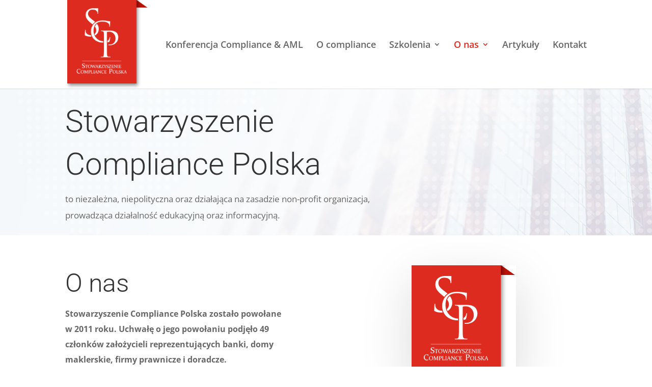

--- FILE ---
content_type: text/html; charset=utf-8
request_url: https://www.google.com/recaptcha/api2/anchor?ar=1&k=6LcuPm0aAAAAALZr5pLYfX1qCAjvl9cqds1iSnzy&co=aHR0cHM6Ly9jb21wbGlhbmNlcG9sc2thLnBsOjQ0Mw..&hl=en&v=PoyoqOPhxBO7pBk68S4YbpHZ&size=normal&anchor-ms=20000&execute-ms=30000&cb=qfw3wegks2qf
body_size: 49310
content:
<!DOCTYPE HTML><html dir="ltr" lang="en"><head><meta http-equiv="Content-Type" content="text/html; charset=UTF-8">
<meta http-equiv="X-UA-Compatible" content="IE=edge">
<title>reCAPTCHA</title>
<style type="text/css">
/* cyrillic-ext */
@font-face {
  font-family: 'Roboto';
  font-style: normal;
  font-weight: 400;
  font-stretch: 100%;
  src: url(//fonts.gstatic.com/s/roboto/v48/KFO7CnqEu92Fr1ME7kSn66aGLdTylUAMa3GUBHMdazTgWw.woff2) format('woff2');
  unicode-range: U+0460-052F, U+1C80-1C8A, U+20B4, U+2DE0-2DFF, U+A640-A69F, U+FE2E-FE2F;
}
/* cyrillic */
@font-face {
  font-family: 'Roboto';
  font-style: normal;
  font-weight: 400;
  font-stretch: 100%;
  src: url(//fonts.gstatic.com/s/roboto/v48/KFO7CnqEu92Fr1ME7kSn66aGLdTylUAMa3iUBHMdazTgWw.woff2) format('woff2');
  unicode-range: U+0301, U+0400-045F, U+0490-0491, U+04B0-04B1, U+2116;
}
/* greek-ext */
@font-face {
  font-family: 'Roboto';
  font-style: normal;
  font-weight: 400;
  font-stretch: 100%;
  src: url(//fonts.gstatic.com/s/roboto/v48/KFO7CnqEu92Fr1ME7kSn66aGLdTylUAMa3CUBHMdazTgWw.woff2) format('woff2');
  unicode-range: U+1F00-1FFF;
}
/* greek */
@font-face {
  font-family: 'Roboto';
  font-style: normal;
  font-weight: 400;
  font-stretch: 100%;
  src: url(//fonts.gstatic.com/s/roboto/v48/KFO7CnqEu92Fr1ME7kSn66aGLdTylUAMa3-UBHMdazTgWw.woff2) format('woff2');
  unicode-range: U+0370-0377, U+037A-037F, U+0384-038A, U+038C, U+038E-03A1, U+03A3-03FF;
}
/* math */
@font-face {
  font-family: 'Roboto';
  font-style: normal;
  font-weight: 400;
  font-stretch: 100%;
  src: url(//fonts.gstatic.com/s/roboto/v48/KFO7CnqEu92Fr1ME7kSn66aGLdTylUAMawCUBHMdazTgWw.woff2) format('woff2');
  unicode-range: U+0302-0303, U+0305, U+0307-0308, U+0310, U+0312, U+0315, U+031A, U+0326-0327, U+032C, U+032F-0330, U+0332-0333, U+0338, U+033A, U+0346, U+034D, U+0391-03A1, U+03A3-03A9, U+03B1-03C9, U+03D1, U+03D5-03D6, U+03F0-03F1, U+03F4-03F5, U+2016-2017, U+2034-2038, U+203C, U+2040, U+2043, U+2047, U+2050, U+2057, U+205F, U+2070-2071, U+2074-208E, U+2090-209C, U+20D0-20DC, U+20E1, U+20E5-20EF, U+2100-2112, U+2114-2115, U+2117-2121, U+2123-214F, U+2190, U+2192, U+2194-21AE, U+21B0-21E5, U+21F1-21F2, U+21F4-2211, U+2213-2214, U+2216-22FF, U+2308-230B, U+2310, U+2319, U+231C-2321, U+2336-237A, U+237C, U+2395, U+239B-23B7, U+23D0, U+23DC-23E1, U+2474-2475, U+25AF, U+25B3, U+25B7, U+25BD, U+25C1, U+25CA, U+25CC, U+25FB, U+266D-266F, U+27C0-27FF, U+2900-2AFF, U+2B0E-2B11, U+2B30-2B4C, U+2BFE, U+3030, U+FF5B, U+FF5D, U+1D400-1D7FF, U+1EE00-1EEFF;
}
/* symbols */
@font-face {
  font-family: 'Roboto';
  font-style: normal;
  font-weight: 400;
  font-stretch: 100%;
  src: url(//fonts.gstatic.com/s/roboto/v48/KFO7CnqEu92Fr1ME7kSn66aGLdTylUAMaxKUBHMdazTgWw.woff2) format('woff2');
  unicode-range: U+0001-000C, U+000E-001F, U+007F-009F, U+20DD-20E0, U+20E2-20E4, U+2150-218F, U+2190, U+2192, U+2194-2199, U+21AF, U+21E6-21F0, U+21F3, U+2218-2219, U+2299, U+22C4-22C6, U+2300-243F, U+2440-244A, U+2460-24FF, U+25A0-27BF, U+2800-28FF, U+2921-2922, U+2981, U+29BF, U+29EB, U+2B00-2BFF, U+4DC0-4DFF, U+FFF9-FFFB, U+10140-1018E, U+10190-1019C, U+101A0, U+101D0-101FD, U+102E0-102FB, U+10E60-10E7E, U+1D2C0-1D2D3, U+1D2E0-1D37F, U+1F000-1F0FF, U+1F100-1F1AD, U+1F1E6-1F1FF, U+1F30D-1F30F, U+1F315, U+1F31C, U+1F31E, U+1F320-1F32C, U+1F336, U+1F378, U+1F37D, U+1F382, U+1F393-1F39F, U+1F3A7-1F3A8, U+1F3AC-1F3AF, U+1F3C2, U+1F3C4-1F3C6, U+1F3CA-1F3CE, U+1F3D4-1F3E0, U+1F3ED, U+1F3F1-1F3F3, U+1F3F5-1F3F7, U+1F408, U+1F415, U+1F41F, U+1F426, U+1F43F, U+1F441-1F442, U+1F444, U+1F446-1F449, U+1F44C-1F44E, U+1F453, U+1F46A, U+1F47D, U+1F4A3, U+1F4B0, U+1F4B3, U+1F4B9, U+1F4BB, U+1F4BF, U+1F4C8-1F4CB, U+1F4D6, U+1F4DA, U+1F4DF, U+1F4E3-1F4E6, U+1F4EA-1F4ED, U+1F4F7, U+1F4F9-1F4FB, U+1F4FD-1F4FE, U+1F503, U+1F507-1F50B, U+1F50D, U+1F512-1F513, U+1F53E-1F54A, U+1F54F-1F5FA, U+1F610, U+1F650-1F67F, U+1F687, U+1F68D, U+1F691, U+1F694, U+1F698, U+1F6AD, U+1F6B2, U+1F6B9-1F6BA, U+1F6BC, U+1F6C6-1F6CF, U+1F6D3-1F6D7, U+1F6E0-1F6EA, U+1F6F0-1F6F3, U+1F6F7-1F6FC, U+1F700-1F7FF, U+1F800-1F80B, U+1F810-1F847, U+1F850-1F859, U+1F860-1F887, U+1F890-1F8AD, U+1F8B0-1F8BB, U+1F8C0-1F8C1, U+1F900-1F90B, U+1F93B, U+1F946, U+1F984, U+1F996, U+1F9E9, U+1FA00-1FA6F, U+1FA70-1FA7C, U+1FA80-1FA89, U+1FA8F-1FAC6, U+1FACE-1FADC, U+1FADF-1FAE9, U+1FAF0-1FAF8, U+1FB00-1FBFF;
}
/* vietnamese */
@font-face {
  font-family: 'Roboto';
  font-style: normal;
  font-weight: 400;
  font-stretch: 100%;
  src: url(//fonts.gstatic.com/s/roboto/v48/KFO7CnqEu92Fr1ME7kSn66aGLdTylUAMa3OUBHMdazTgWw.woff2) format('woff2');
  unicode-range: U+0102-0103, U+0110-0111, U+0128-0129, U+0168-0169, U+01A0-01A1, U+01AF-01B0, U+0300-0301, U+0303-0304, U+0308-0309, U+0323, U+0329, U+1EA0-1EF9, U+20AB;
}
/* latin-ext */
@font-face {
  font-family: 'Roboto';
  font-style: normal;
  font-weight: 400;
  font-stretch: 100%;
  src: url(//fonts.gstatic.com/s/roboto/v48/KFO7CnqEu92Fr1ME7kSn66aGLdTylUAMa3KUBHMdazTgWw.woff2) format('woff2');
  unicode-range: U+0100-02BA, U+02BD-02C5, U+02C7-02CC, U+02CE-02D7, U+02DD-02FF, U+0304, U+0308, U+0329, U+1D00-1DBF, U+1E00-1E9F, U+1EF2-1EFF, U+2020, U+20A0-20AB, U+20AD-20C0, U+2113, U+2C60-2C7F, U+A720-A7FF;
}
/* latin */
@font-face {
  font-family: 'Roboto';
  font-style: normal;
  font-weight: 400;
  font-stretch: 100%;
  src: url(//fonts.gstatic.com/s/roboto/v48/KFO7CnqEu92Fr1ME7kSn66aGLdTylUAMa3yUBHMdazQ.woff2) format('woff2');
  unicode-range: U+0000-00FF, U+0131, U+0152-0153, U+02BB-02BC, U+02C6, U+02DA, U+02DC, U+0304, U+0308, U+0329, U+2000-206F, U+20AC, U+2122, U+2191, U+2193, U+2212, U+2215, U+FEFF, U+FFFD;
}
/* cyrillic-ext */
@font-face {
  font-family: 'Roboto';
  font-style: normal;
  font-weight: 500;
  font-stretch: 100%;
  src: url(//fonts.gstatic.com/s/roboto/v48/KFO7CnqEu92Fr1ME7kSn66aGLdTylUAMa3GUBHMdazTgWw.woff2) format('woff2');
  unicode-range: U+0460-052F, U+1C80-1C8A, U+20B4, U+2DE0-2DFF, U+A640-A69F, U+FE2E-FE2F;
}
/* cyrillic */
@font-face {
  font-family: 'Roboto';
  font-style: normal;
  font-weight: 500;
  font-stretch: 100%;
  src: url(//fonts.gstatic.com/s/roboto/v48/KFO7CnqEu92Fr1ME7kSn66aGLdTylUAMa3iUBHMdazTgWw.woff2) format('woff2');
  unicode-range: U+0301, U+0400-045F, U+0490-0491, U+04B0-04B1, U+2116;
}
/* greek-ext */
@font-face {
  font-family: 'Roboto';
  font-style: normal;
  font-weight: 500;
  font-stretch: 100%;
  src: url(//fonts.gstatic.com/s/roboto/v48/KFO7CnqEu92Fr1ME7kSn66aGLdTylUAMa3CUBHMdazTgWw.woff2) format('woff2');
  unicode-range: U+1F00-1FFF;
}
/* greek */
@font-face {
  font-family: 'Roboto';
  font-style: normal;
  font-weight: 500;
  font-stretch: 100%;
  src: url(//fonts.gstatic.com/s/roboto/v48/KFO7CnqEu92Fr1ME7kSn66aGLdTylUAMa3-UBHMdazTgWw.woff2) format('woff2');
  unicode-range: U+0370-0377, U+037A-037F, U+0384-038A, U+038C, U+038E-03A1, U+03A3-03FF;
}
/* math */
@font-face {
  font-family: 'Roboto';
  font-style: normal;
  font-weight: 500;
  font-stretch: 100%;
  src: url(//fonts.gstatic.com/s/roboto/v48/KFO7CnqEu92Fr1ME7kSn66aGLdTylUAMawCUBHMdazTgWw.woff2) format('woff2');
  unicode-range: U+0302-0303, U+0305, U+0307-0308, U+0310, U+0312, U+0315, U+031A, U+0326-0327, U+032C, U+032F-0330, U+0332-0333, U+0338, U+033A, U+0346, U+034D, U+0391-03A1, U+03A3-03A9, U+03B1-03C9, U+03D1, U+03D5-03D6, U+03F0-03F1, U+03F4-03F5, U+2016-2017, U+2034-2038, U+203C, U+2040, U+2043, U+2047, U+2050, U+2057, U+205F, U+2070-2071, U+2074-208E, U+2090-209C, U+20D0-20DC, U+20E1, U+20E5-20EF, U+2100-2112, U+2114-2115, U+2117-2121, U+2123-214F, U+2190, U+2192, U+2194-21AE, U+21B0-21E5, U+21F1-21F2, U+21F4-2211, U+2213-2214, U+2216-22FF, U+2308-230B, U+2310, U+2319, U+231C-2321, U+2336-237A, U+237C, U+2395, U+239B-23B7, U+23D0, U+23DC-23E1, U+2474-2475, U+25AF, U+25B3, U+25B7, U+25BD, U+25C1, U+25CA, U+25CC, U+25FB, U+266D-266F, U+27C0-27FF, U+2900-2AFF, U+2B0E-2B11, U+2B30-2B4C, U+2BFE, U+3030, U+FF5B, U+FF5D, U+1D400-1D7FF, U+1EE00-1EEFF;
}
/* symbols */
@font-face {
  font-family: 'Roboto';
  font-style: normal;
  font-weight: 500;
  font-stretch: 100%;
  src: url(//fonts.gstatic.com/s/roboto/v48/KFO7CnqEu92Fr1ME7kSn66aGLdTylUAMaxKUBHMdazTgWw.woff2) format('woff2');
  unicode-range: U+0001-000C, U+000E-001F, U+007F-009F, U+20DD-20E0, U+20E2-20E4, U+2150-218F, U+2190, U+2192, U+2194-2199, U+21AF, U+21E6-21F0, U+21F3, U+2218-2219, U+2299, U+22C4-22C6, U+2300-243F, U+2440-244A, U+2460-24FF, U+25A0-27BF, U+2800-28FF, U+2921-2922, U+2981, U+29BF, U+29EB, U+2B00-2BFF, U+4DC0-4DFF, U+FFF9-FFFB, U+10140-1018E, U+10190-1019C, U+101A0, U+101D0-101FD, U+102E0-102FB, U+10E60-10E7E, U+1D2C0-1D2D3, U+1D2E0-1D37F, U+1F000-1F0FF, U+1F100-1F1AD, U+1F1E6-1F1FF, U+1F30D-1F30F, U+1F315, U+1F31C, U+1F31E, U+1F320-1F32C, U+1F336, U+1F378, U+1F37D, U+1F382, U+1F393-1F39F, U+1F3A7-1F3A8, U+1F3AC-1F3AF, U+1F3C2, U+1F3C4-1F3C6, U+1F3CA-1F3CE, U+1F3D4-1F3E0, U+1F3ED, U+1F3F1-1F3F3, U+1F3F5-1F3F7, U+1F408, U+1F415, U+1F41F, U+1F426, U+1F43F, U+1F441-1F442, U+1F444, U+1F446-1F449, U+1F44C-1F44E, U+1F453, U+1F46A, U+1F47D, U+1F4A3, U+1F4B0, U+1F4B3, U+1F4B9, U+1F4BB, U+1F4BF, U+1F4C8-1F4CB, U+1F4D6, U+1F4DA, U+1F4DF, U+1F4E3-1F4E6, U+1F4EA-1F4ED, U+1F4F7, U+1F4F9-1F4FB, U+1F4FD-1F4FE, U+1F503, U+1F507-1F50B, U+1F50D, U+1F512-1F513, U+1F53E-1F54A, U+1F54F-1F5FA, U+1F610, U+1F650-1F67F, U+1F687, U+1F68D, U+1F691, U+1F694, U+1F698, U+1F6AD, U+1F6B2, U+1F6B9-1F6BA, U+1F6BC, U+1F6C6-1F6CF, U+1F6D3-1F6D7, U+1F6E0-1F6EA, U+1F6F0-1F6F3, U+1F6F7-1F6FC, U+1F700-1F7FF, U+1F800-1F80B, U+1F810-1F847, U+1F850-1F859, U+1F860-1F887, U+1F890-1F8AD, U+1F8B0-1F8BB, U+1F8C0-1F8C1, U+1F900-1F90B, U+1F93B, U+1F946, U+1F984, U+1F996, U+1F9E9, U+1FA00-1FA6F, U+1FA70-1FA7C, U+1FA80-1FA89, U+1FA8F-1FAC6, U+1FACE-1FADC, U+1FADF-1FAE9, U+1FAF0-1FAF8, U+1FB00-1FBFF;
}
/* vietnamese */
@font-face {
  font-family: 'Roboto';
  font-style: normal;
  font-weight: 500;
  font-stretch: 100%;
  src: url(//fonts.gstatic.com/s/roboto/v48/KFO7CnqEu92Fr1ME7kSn66aGLdTylUAMa3OUBHMdazTgWw.woff2) format('woff2');
  unicode-range: U+0102-0103, U+0110-0111, U+0128-0129, U+0168-0169, U+01A0-01A1, U+01AF-01B0, U+0300-0301, U+0303-0304, U+0308-0309, U+0323, U+0329, U+1EA0-1EF9, U+20AB;
}
/* latin-ext */
@font-face {
  font-family: 'Roboto';
  font-style: normal;
  font-weight: 500;
  font-stretch: 100%;
  src: url(//fonts.gstatic.com/s/roboto/v48/KFO7CnqEu92Fr1ME7kSn66aGLdTylUAMa3KUBHMdazTgWw.woff2) format('woff2');
  unicode-range: U+0100-02BA, U+02BD-02C5, U+02C7-02CC, U+02CE-02D7, U+02DD-02FF, U+0304, U+0308, U+0329, U+1D00-1DBF, U+1E00-1E9F, U+1EF2-1EFF, U+2020, U+20A0-20AB, U+20AD-20C0, U+2113, U+2C60-2C7F, U+A720-A7FF;
}
/* latin */
@font-face {
  font-family: 'Roboto';
  font-style: normal;
  font-weight: 500;
  font-stretch: 100%;
  src: url(//fonts.gstatic.com/s/roboto/v48/KFO7CnqEu92Fr1ME7kSn66aGLdTylUAMa3yUBHMdazQ.woff2) format('woff2');
  unicode-range: U+0000-00FF, U+0131, U+0152-0153, U+02BB-02BC, U+02C6, U+02DA, U+02DC, U+0304, U+0308, U+0329, U+2000-206F, U+20AC, U+2122, U+2191, U+2193, U+2212, U+2215, U+FEFF, U+FFFD;
}
/* cyrillic-ext */
@font-face {
  font-family: 'Roboto';
  font-style: normal;
  font-weight: 900;
  font-stretch: 100%;
  src: url(//fonts.gstatic.com/s/roboto/v48/KFO7CnqEu92Fr1ME7kSn66aGLdTylUAMa3GUBHMdazTgWw.woff2) format('woff2');
  unicode-range: U+0460-052F, U+1C80-1C8A, U+20B4, U+2DE0-2DFF, U+A640-A69F, U+FE2E-FE2F;
}
/* cyrillic */
@font-face {
  font-family: 'Roboto';
  font-style: normal;
  font-weight: 900;
  font-stretch: 100%;
  src: url(//fonts.gstatic.com/s/roboto/v48/KFO7CnqEu92Fr1ME7kSn66aGLdTylUAMa3iUBHMdazTgWw.woff2) format('woff2');
  unicode-range: U+0301, U+0400-045F, U+0490-0491, U+04B0-04B1, U+2116;
}
/* greek-ext */
@font-face {
  font-family: 'Roboto';
  font-style: normal;
  font-weight: 900;
  font-stretch: 100%;
  src: url(//fonts.gstatic.com/s/roboto/v48/KFO7CnqEu92Fr1ME7kSn66aGLdTylUAMa3CUBHMdazTgWw.woff2) format('woff2');
  unicode-range: U+1F00-1FFF;
}
/* greek */
@font-face {
  font-family: 'Roboto';
  font-style: normal;
  font-weight: 900;
  font-stretch: 100%;
  src: url(//fonts.gstatic.com/s/roboto/v48/KFO7CnqEu92Fr1ME7kSn66aGLdTylUAMa3-UBHMdazTgWw.woff2) format('woff2');
  unicode-range: U+0370-0377, U+037A-037F, U+0384-038A, U+038C, U+038E-03A1, U+03A3-03FF;
}
/* math */
@font-face {
  font-family: 'Roboto';
  font-style: normal;
  font-weight: 900;
  font-stretch: 100%;
  src: url(//fonts.gstatic.com/s/roboto/v48/KFO7CnqEu92Fr1ME7kSn66aGLdTylUAMawCUBHMdazTgWw.woff2) format('woff2');
  unicode-range: U+0302-0303, U+0305, U+0307-0308, U+0310, U+0312, U+0315, U+031A, U+0326-0327, U+032C, U+032F-0330, U+0332-0333, U+0338, U+033A, U+0346, U+034D, U+0391-03A1, U+03A3-03A9, U+03B1-03C9, U+03D1, U+03D5-03D6, U+03F0-03F1, U+03F4-03F5, U+2016-2017, U+2034-2038, U+203C, U+2040, U+2043, U+2047, U+2050, U+2057, U+205F, U+2070-2071, U+2074-208E, U+2090-209C, U+20D0-20DC, U+20E1, U+20E5-20EF, U+2100-2112, U+2114-2115, U+2117-2121, U+2123-214F, U+2190, U+2192, U+2194-21AE, U+21B0-21E5, U+21F1-21F2, U+21F4-2211, U+2213-2214, U+2216-22FF, U+2308-230B, U+2310, U+2319, U+231C-2321, U+2336-237A, U+237C, U+2395, U+239B-23B7, U+23D0, U+23DC-23E1, U+2474-2475, U+25AF, U+25B3, U+25B7, U+25BD, U+25C1, U+25CA, U+25CC, U+25FB, U+266D-266F, U+27C0-27FF, U+2900-2AFF, U+2B0E-2B11, U+2B30-2B4C, U+2BFE, U+3030, U+FF5B, U+FF5D, U+1D400-1D7FF, U+1EE00-1EEFF;
}
/* symbols */
@font-face {
  font-family: 'Roboto';
  font-style: normal;
  font-weight: 900;
  font-stretch: 100%;
  src: url(//fonts.gstatic.com/s/roboto/v48/KFO7CnqEu92Fr1ME7kSn66aGLdTylUAMaxKUBHMdazTgWw.woff2) format('woff2');
  unicode-range: U+0001-000C, U+000E-001F, U+007F-009F, U+20DD-20E0, U+20E2-20E4, U+2150-218F, U+2190, U+2192, U+2194-2199, U+21AF, U+21E6-21F0, U+21F3, U+2218-2219, U+2299, U+22C4-22C6, U+2300-243F, U+2440-244A, U+2460-24FF, U+25A0-27BF, U+2800-28FF, U+2921-2922, U+2981, U+29BF, U+29EB, U+2B00-2BFF, U+4DC0-4DFF, U+FFF9-FFFB, U+10140-1018E, U+10190-1019C, U+101A0, U+101D0-101FD, U+102E0-102FB, U+10E60-10E7E, U+1D2C0-1D2D3, U+1D2E0-1D37F, U+1F000-1F0FF, U+1F100-1F1AD, U+1F1E6-1F1FF, U+1F30D-1F30F, U+1F315, U+1F31C, U+1F31E, U+1F320-1F32C, U+1F336, U+1F378, U+1F37D, U+1F382, U+1F393-1F39F, U+1F3A7-1F3A8, U+1F3AC-1F3AF, U+1F3C2, U+1F3C4-1F3C6, U+1F3CA-1F3CE, U+1F3D4-1F3E0, U+1F3ED, U+1F3F1-1F3F3, U+1F3F5-1F3F7, U+1F408, U+1F415, U+1F41F, U+1F426, U+1F43F, U+1F441-1F442, U+1F444, U+1F446-1F449, U+1F44C-1F44E, U+1F453, U+1F46A, U+1F47D, U+1F4A3, U+1F4B0, U+1F4B3, U+1F4B9, U+1F4BB, U+1F4BF, U+1F4C8-1F4CB, U+1F4D6, U+1F4DA, U+1F4DF, U+1F4E3-1F4E6, U+1F4EA-1F4ED, U+1F4F7, U+1F4F9-1F4FB, U+1F4FD-1F4FE, U+1F503, U+1F507-1F50B, U+1F50D, U+1F512-1F513, U+1F53E-1F54A, U+1F54F-1F5FA, U+1F610, U+1F650-1F67F, U+1F687, U+1F68D, U+1F691, U+1F694, U+1F698, U+1F6AD, U+1F6B2, U+1F6B9-1F6BA, U+1F6BC, U+1F6C6-1F6CF, U+1F6D3-1F6D7, U+1F6E0-1F6EA, U+1F6F0-1F6F3, U+1F6F7-1F6FC, U+1F700-1F7FF, U+1F800-1F80B, U+1F810-1F847, U+1F850-1F859, U+1F860-1F887, U+1F890-1F8AD, U+1F8B0-1F8BB, U+1F8C0-1F8C1, U+1F900-1F90B, U+1F93B, U+1F946, U+1F984, U+1F996, U+1F9E9, U+1FA00-1FA6F, U+1FA70-1FA7C, U+1FA80-1FA89, U+1FA8F-1FAC6, U+1FACE-1FADC, U+1FADF-1FAE9, U+1FAF0-1FAF8, U+1FB00-1FBFF;
}
/* vietnamese */
@font-face {
  font-family: 'Roboto';
  font-style: normal;
  font-weight: 900;
  font-stretch: 100%;
  src: url(//fonts.gstatic.com/s/roboto/v48/KFO7CnqEu92Fr1ME7kSn66aGLdTylUAMa3OUBHMdazTgWw.woff2) format('woff2');
  unicode-range: U+0102-0103, U+0110-0111, U+0128-0129, U+0168-0169, U+01A0-01A1, U+01AF-01B0, U+0300-0301, U+0303-0304, U+0308-0309, U+0323, U+0329, U+1EA0-1EF9, U+20AB;
}
/* latin-ext */
@font-face {
  font-family: 'Roboto';
  font-style: normal;
  font-weight: 900;
  font-stretch: 100%;
  src: url(//fonts.gstatic.com/s/roboto/v48/KFO7CnqEu92Fr1ME7kSn66aGLdTylUAMa3KUBHMdazTgWw.woff2) format('woff2');
  unicode-range: U+0100-02BA, U+02BD-02C5, U+02C7-02CC, U+02CE-02D7, U+02DD-02FF, U+0304, U+0308, U+0329, U+1D00-1DBF, U+1E00-1E9F, U+1EF2-1EFF, U+2020, U+20A0-20AB, U+20AD-20C0, U+2113, U+2C60-2C7F, U+A720-A7FF;
}
/* latin */
@font-face {
  font-family: 'Roboto';
  font-style: normal;
  font-weight: 900;
  font-stretch: 100%;
  src: url(//fonts.gstatic.com/s/roboto/v48/KFO7CnqEu92Fr1ME7kSn66aGLdTylUAMa3yUBHMdazQ.woff2) format('woff2');
  unicode-range: U+0000-00FF, U+0131, U+0152-0153, U+02BB-02BC, U+02C6, U+02DA, U+02DC, U+0304, U+0308, U+0329, U+2000-206F, U+20AC, U+2122, U+2191, U+2193, U+2212, U+2215, U+FEFF, U+FFFD;
}

</style>
<link rel="stylesheet" type="text/css" href="https://www.gstatic.com/recaptcha/releases/PoyoqOPhxBO7pBk68S4YbpHZ/styles__ltr.css">
<script nonce="WBj7q662ayx8uUaW-5YkiA" type="text/javascript">window['__recaptcha_api'] = 'https://www.google.com/recaptcha/api2/';</script>
<script type="text/javascript" src="https://www.gstatic.com/recaptcha/releases/PoyoqOPhxBO7pBk68S4YbpHZ/recaptcha__en.js" nonce="WBj7q662ayx8uUaW-5YkiA">
      
    </script></head>
<body><div id="rc-anchor-alert" class="rc-anchor-alert"></div>
<input type="hidden" id="recaptcha-token" value="[base64]">
<script type="text/javascript" nonce="WBj7q662ayx8uUaW-5YkiA">
      recaptcha.anchor.Main.init("[\x22ainput\x22,[\x22bgdata\x22,\x22\x22,\[base64]/[base64]/UltIKytdPWE6KGE8MjA0OD9SW0grK109YT4+NnwxOTI6KChhJjY0NTEyKT09NTUyOTYmJnErMTxoLmxlbmd0aCYmKGguY2hhckNvZGVBdChxKzEpJjY0NTEyKT09NTYzMjA/[base64]/MjU1OlI/[base64]/[base64]/[base64]/[base64]/[base64]/[base64]/[base64]/[base64]/[base64]/[base64]\x22,\[base64]\x22,\x22ZMOLw7fCvBDCm8Ktw5vChw/Cthoaw6/Do8KfaMKKw6LCqsKHw43CpUvDrxwbMcOtF3nCgFjDh3MJI8KZMD89w49UGhFVO8OVwoPCu8KkccK/w6/[base64]/Drx8HFx3Cl8Kbwq5lOsKcbEPDpcKqOFh6wopfw5jDgHDCoklAKxTCl8KuCMK+woUIUSBgFT0Kf8Kkw5t/JsOVEcKHWzJ0w4rDi8KLwpssBGrCuxHCv8KlFBVhTsK/LQXCj0TCiXl4aD8pw77Ck8K3wonCk3DDqsO1woIMGcKhw63Cs2zChMKfVMKXw58WE8Knwq/[base64]/DggbColzDmjM8N8Kiwro0wqoPw4N6fsOdV8OGwrvDkcO/[base64]/DuxbDhMOSwonDg8O5w7LDnB3Dlw8rw5HCkRbDqlU9w6TCtsKEZ8KZw5bDl8O2w48ywrFsw5/CqUc+w4dlw5lPdcKwwrzDtcOsDMKgwo7CgzHCv8K9wpvCjsKLanrCpcODw5kUw75Ww68pw7odw6DDoV/CicKaw4zDvcKzw57DkcOIw4F3wqnDsSPDiH4SwrnDtSHCjsOyGg9KVBfDsFXCpGwCIV1dw4zCq8Kdwr3DusK+LsOfDAMQw4Z3w7xkw6rDvcKKw51NGcOFV0s1EMOXw7I/[base64]/w63DucKTwrZCwpwHABgCJsKsw5Ftwo5JZ2fDtcKpKSUOw7dHKRbCvsOJw75gU8Kkw6rDt0U3wrdcwrfCtnHDm0lYw6jDuzAJBmhBJFh+A8KAwrQtwqoJccOMwrYEwotOVwLCnMKQw5lLw6JRJcO7w6/DtRApwp3DnFPDjhNhaksmw4QJSMKTKcKQw6Auw6IDOMK5w5zCgkbCojfCn8OTw6TCk8OPSCjDtTDCp396wocXw4VpLAELwp7CocKMEEdASsK2w4FZDlEewpFuGRnCm3hfS8KMwpAfwpRzH8OOTsKtTh87w73CnAVuGixgZMOUw6kxWsK9w7TCvnQJwq/[base64]/DjV5AdykGdsOVwp8VUAlsMMKbw7LDkcOYUcO7w7h6G3YUDsOrwqU0GMKnw77Dv8OiAsOyLjYjwrPCjEzClcO+JgrDscOfcGlyw4HDi2PCvk/[base64]/CrcOwwr1tw5/DtsOQw5HDnngyw47DuMOVw6QSwoLCmXprwohdIcODwojDnMKzATDDg8O/wqVoTcOZa8OdwrLDoVLDqA0cwq3DrFRUw71dFcKuwpw2PsKYU8OoB2JFw4JFacODfsK4HcKzUcKhWsK2YiBtwoNgwovCq8O+wofCu8OSC8KVR8KKXsK4wpDDozseOMOHHMKYO8KGwoI8w7bDg0TCqQZ0wqZadF/DjXxQcmnCgcKvw5I8wqEbIcO0bcKEw63CoMK/OWjCocOfTMOzQBUSIsOZSQlYIcOaw4Mjw7zDjjvDtxPDmwFFDnMlQ8K0wr3Cs8KRc1vDl8KMMcO1BsOXwprDtS4uYShWwrnDlcO/wqRmw5LDvGXCny3ClX4ywqDCkWHDsSfCqWwsw7A5E1xfwqjDqRXCrcOBw43CkBbDpMOyAMOUJMKyw6w4X2pcwrtrwoxhbhbDlyrCr3fDnmzCqTLCjsOodsOaw791wrXDrlrClsKnwp1Vw5LDkMOKDCFOUcOIGcK4wrU7wq8pw6AwFGHDrR/Ci8OXWi7DvMObJ1UVw6BXQsOqw7YPw5Y4YmQMwpvDgj7DmWDDpsKAR8KCGETCgmpSZMKHwr/DjcOHw7zDnmpZBADDqULCucOKw7HClwnCgzPCssKCbnzDgFHDjGbDuxXDomDCv8Kiwp4YQMK/Xm/[base64]/[base64]/DmMOvwpVdW3rCvMKnwpbDgEfDsm/[base64]/[base64]/CvsOPw7giwqQlP8O4HTjCmDJ8wrTCmMO8wrHCggjCuwYtUsK2bsKZesOpbsKuHmLCm00hAjE8XUrDiDN2wr/CisOMacKpw61KTsKWN8KrI8KWT3BOXyJNFQTDqXZSwrkqwrjDhGdcScKBw6/DmcOkHcKNw7JBM0ETFMOXwpHChiTDhzHCisOjQk5BwoYAwpZzKMKeXxjCs8O6w6jCsgDCv3xaw4fCjkTDjz/ChBhKwrfDlMOlwqMew6goe8KUFHjCs8KeMsOEwr/Diw0ywq/DpMKFDz8QcMK/OEAxfcObQ0nCgcKOwp/DmH5UKTYnw57CjMOlwpVowpXDrg7CrA5Dw7rCoC9kw68PQBkJaAHCo8K2w4zCs8KSwqAuAA3CiToUwrFODsKHT8KWwo7DlCQOdybCu3jDrzM1w5Yww7/DmAFlbkdeKMKGw7Zow5Rewoosw77DsRjCnRTCmsK2wrHDqx4HUsKKwp3DvzAiPMOlw57Cs8K1w5PCtjjCoFV0C8O8F8KaZsOXw53Dv8OfLSUqw6fCh8O9eTsdaMOCCDfCgWwKwrxwdH1KL8ODRk3ClEPCu8KsIsOfQxTCpGctdcKcT8KMw5/CvAVDR8OgwqTCscKcw6fDmBZZw5xabMOmw7oSXWHDoRMOAjMBwp0/[base64]/LzBewqtcw549dcO9UcOSw7bDiAfCmUkrVXTDvSXDj8K4BcOvbh8YwpYWfD3CvFRLwq8Lw4/CtcKYNHDCs2PCg8KrRsKTKMOOw4c3RMO4AMOycUnDrnRAa8OowoHCsSsVw4/CoMOsXcKea8KqKV9dw69yw4Nvw6crIWkrK0/CmwTClMO1AAMZw5bCl8OAw7HChgx2w4Y3wq/[base64]/CgcKew67Dom/[base64]/[base64]/[base64]/CkcKTw6zDhcOfF8OAwprDu8KlVz8NMcKvw4TDqkJ2w6zDm0DDo8KdO3DCtnZBbTwtw6PCiAjChsOiwrDCiXtpw5J6w40zwq5hL3/[base64]/CmVHCn0XDmk/Dn3ABwocsGcK/[base64]/w5vCqcKjGG8AEjcVwpLDvE4bIQPCh0dJworDr8Kiwqg9IMO7w7pzwpRzwpkpSwnCqMKPwohve8KpwpA3ZMKywoNjw5DCqHNlf8Kqwo3CksOPw7ACwrDDvT7DoXwMK0o5GmnDusKjwoptZkM/w5bDscKZwqjCijrCm8OwfFw8wqzDjEtyEcKcw7fDpcODTMO7A8OIwonDulN8F1zDoyPDgMORwpLDvF3CmMOvISDCk8KOw5sjV2rCsHbDjh/DnAbCiS4nw6PCjj8EWDIDVMKfRgE5c3/ClMOIZ1sGaMOtPcOJwoM6w4xhV8OcZF9wwovCgsKrFz7CpMKTI8KWw5NLw7kUWCd/wqbCnBvCuDFww7B7w4osMMK1wrtlaDXCtMOIeXoew7PDmsKjw6/DosOAwqvDmFXDs1bCkFPDo0zDrsOpRnLCgn08CsKXw5Zsw5DCuXbDksOeFFPDl2/DrcO6ccOJGsKow57Ct2Qdw40Awr0mVMK0wopdwpzDhUvDv8OoTVLCp1oNXcOdT2HDjiZjAF9nGMKDwo/Cp8OPw6VSFFHCp8KuaB9Ew7QdF0LDjnDCk8KKdsK6XsOKQMKXw5/CrifDrnrClMKIw7lnw5ZpOsKnwr3CmQLDhxfCp1TDpGrDlQzCgRXDmiZ1Wm/DpyMeaBdTKsKOZDvDk8OIwrnDu8Kvw4RLw58rw6/DrE7Cjmx7c8K6ZhoqUifCq8O4LT/[base64]/CiS/CsSHDvUQBwqrDvD5aw6HDnTgGZ8O4GE4eF8K7XcOTJRLDs8KbMsODwo3DmMK+ZQ1RwoQJY1New6Ffw7rCpcOnw7HDrSzDqMKSw4F2FsKBflnCrcKULHFgw6XDgXLClcOqOsKHdgZBBwTCpcOlw5zDgjXCsX/[base64]/wpDDtQUHTxLDmcO3RsOrwojDgMKdbsOlcMKbcl/Dt8KVwqjChTV5wpDCtsKFNcOZwoovBcO6wo/CgyJYHWITwq9gTmDDmUxtw4/CksOmwrAhwp7DsMOkw47CscKQME/Cik/CvjzDgsKAwr58NcK/csKqw7RsITXDmUzClURrw6JTM2XCkMKKw57DpTMAJzoHwohtwr08wqkgOGTDhmDCpl9xw7gnw5Qfw4MnwonDm33Dg8KKwp/DnsKxaBIXw73DvCLDnsKhwrPDqDjCiw8Oan4Kw5/DqwrCtS5IKcOoQ8O7w4MMGMOzw4bCvsKfNsOnLnR8agYGbcOZZMK5w6smLn3DqcKtwoAzCDlaw7ksV1LCgWPDjy5hw4rDnsKWKxfCiAYNTMOzIcO3w7XDjy8Dw6kUw5jCqyZONsOSwrfCgMObwr3DqMKawqFfMcOsw5glwq/ClClaWB57IMK9w4rDscKMw5jDgcOHal5ddXFfUMODwpZKw6x3w7zDv8OKwoXCmkx2w6xDwrPDosO/w6HCqcK3HxU9wqgUMBElwpfDn0l9woF4wrjDh8KiwqVyOjMUasOjw4lVwp0WDRlVZMOWw5IzYUscOBLCp0rDnlsNw6rCmRvDrcONG05STsKMwqDDsx3Csyg0KSHCksO0wo83w6BMJ8KYw4vDs8K6wq3DosKawp/Cp8KnfMOYwpTCnH/[base64]/CtcOSNMOowobDmMONwrfCjXloNcKefGvDrSo/w5vCvsKzcXscZcKEwrk2w5cmFg3DscKySsKTQkDCpVnDvMKww7FyHUQPa1VNw7lQwpd2woDDoMKCw7vCjTPCnSp/acKGw6kKKEHCvMOKw5hUBXZewpReL8KGdFPDqCYQw7rCqy/CszVmYmsRQ2PDsQoowpjDl8OnOk9bO8KQwrxNRcKhw4/DhE4+DDEcSsOWXcKowpDDiMKTwooPwqrDpiPDjsKuwr8rw7tLw6olY2DDpl42w4/Drm7Dh8K4C8K6woMKwqPCpMKdOMOeScKIwrpIcWPChxp7BMK1U8OaEMKhwocOKF3CjsOiUcOsw7zDucOVwrQqJA0ow4zCl8KPAsOwwossfm7DvhrCmMKKdsOYPUsHw4/[base64]/eQ/Cg8OdJ8OIXUbCr17CvgLDsxVXSsK5wqdYw4fCmMKRw6vCiVTCp2Y2Fg51D2l8c8K3GDhRw7HDssORIykVCMOcfDtbwqfCssKfwr1Bw7nCvWTDjAbDhsKRPjPDmgh5K3RfBWgrw4Mow57CqXDCicK0wrbCqnMUwqTCrk4Iw6/DjxIhJSDCpWPDvMO9w4Isw4HCqcOkw7rDrsK1w7JdXCY5L8KSHVwXw53DmMOqDcOWOMO8QMK2w4vChxojZ8OOW8O3wqdIw6zDk3TDi1HDpsK8w6fCv2saFcK+FmJSeRrChcO1wrwUw5vCusKeOnHCgQgHNcOww5BFw4ITwqx/[base64]/CvsKBwrcBw43DpcKxasOVVkTDn1fCmsOqw4/Ck2tBwprDisOLw5HDlBcmwrR3w74qWcK2YcKvwoHColhKw5BvwrjDqiwjw5jDk8KJUg/[base64]/ClQLCvMKTNUU8w74oYTPDgSQ9wp5VeMKGwqJiVMOeTTXDijl4wrR/[base64]/[base64]/[base64]/DlsOcN8KfHBw2VsOqeVQqL8OsMMONe8O+PMO0wqXDhVfChMKgw7bCjgvDnAVPKR/Dl3NJw696w69kwojCj17CthjDhMKSTMOiw65dw73CrcOkw5/[base64]/DtcOUS0XDvB44wotww6DCssONwoRecmPCscO7NghsHnZiwrrDrkNrw4XCgcKseMO4TFVZw4woGcKEw5HCssODwqzDo8OJakI/IAZZKV8kwr7CsncGYsKWwrwowoV9FMKMDcKZGMKVw7zDlsKGMcOswr/Cl8Oxw7gKw5EXwrdrX8KDfmJbwrnDicOrwqvCn8OCwpzDrH3CuHnChMOkwrhgwrrCv8KcCsKKwqxkdcOzw6bCvRAGW8O/woEkw55cwoLDvcO+w7xmEcKreMKAwq3DrxPCmlXDnVtUZS1/[base64]/DiHbClsK1cUI1w6bCmcO3w6QDwqfCm8OZwrh0wqnClsK/M3thQzpRAMKjw73DhGUSw55SBVDDh8KsOcOlK8KkWSVtw4TDkRkGwprCtx/DlcOpw70HasOOwqJZWcOldMKrw6tSw5jDqcKIXw/CvsKBw6jCicO9wrbCvMObZjwcw6Y5VnTCrcK4wpLCjsOWw6LCqsOcwojCnSPDpEcVwrPDu8K7PAtZUDXDjD9RwqnCn8KXw5vDjX/CpcKswpBsw4/CrcKbw55NfsOHwojCvTfDqTbDigZhcA/CiXMWWRMMwp9DcsOoUAEGZQrDi8Oiw6x9w7h5w4nDoATDk2nDiMK/wrbCncKywpIlLMO9V8O/CWtjHsKWw5jCrDVmPVXDjcKocnPCicKPwoUAw5nCqhXCoibCkk7DiArCm8O4FMK6fcO1TMO7PsKbSFI3w6hUwq9waMKzEMO+IH8pwozDs8K0wpjDkC1qw581w4fCmMKcwpQoFsO8w6nCuWjCmGjCmsOvw61XbcOUwpYNw53CkcKqw4jCmlfCpyBcdsKCwpJ/[base64]/DlsOKwpwuRBXCmsKOw53CucOgB0bDr8O9wrbCg8KFIxbCvjkywrEMJ8K6wqXCgjsewrV7B8OTcGI9UXRkwpLDt0w1UcOsacKHPW0+XXwVOsOaw4vCncK/cMKtIC1oXVrCoj5IeQzCqcK5wp/CphvDrnPCrcKJwrHCq3rCmBrCnsOdSMKsIsKEw5vCssO8I8ONOcO8w4rCtmnCo3rCmH5two7DjsO1PzMGwqrDpBIuw4M8w6ExwoJUBWERwrILw59vVCtMU2/DnTfDnMKTb2RYwoMnHyzChntlBsKPKMK1w5bCrgPCrsKQwoHCj8OiIsOLRSbCmgxhw6/[base64]/CjwJeFxDCqy4FOBLCgXjCoyQUPnDCi8OEw5jCgRPDok0yBMOkw7M0CsKKwokywoDCmMOwG1Juw7vCnBjCsU7Dim7CtCApT8OzJcOKwrM9w4XDgx5Uwo/Cr8KSw5PCuyvCuVJFGBDCvsOew5IIeW1/CsODw4jDpTnDrBx/[base64]/DsMOcw6jDhsKWwqcqw5bCucO9w6jCjiDDlsK2w67CmALCgMKvw4rDssOeHV7DksKzCsKbwr8zRcOuI8OJCcKAE20nwpA/e8OfEVLDgUTCkWHClcK1fQ/CsQPCmMO6wq/CnRrCnMOowrQJNHEkwqNOw4YYw5PCncK0fMKCAsKVCxLCscKLbMOWUhJTwoDCoMK+wqbDgMK8w5nDmMKNw6FTwp7CpcOnecOAF8Ouw7xiwqwPwo4KEkHDpsOSdcOAw48Lw4VKwrAkNwl6w5VZw61iVMO2CGpuwrjDmcOaw57DnMOiRyzDohfDqhnCmX/CosKKNMOwbhDDicOiKcKDw6xeTyTCmkfDqAHCiQ8ewqDCgQYuwqnCj8Kiwq5awoJdE0fDtMKuwq15LGkCbsKtwr7Dk8KfPcO2L8KowoIcF8OKw6rDusO1UT9Rw7bDsxBRUE4iw5vChMObTMOQeQ/CuU5mwoETP0PCo8O0w6xJejZrIcOAwq85ecKmLcKAwr1Iw5RYXyDCjHpZwpnCt8KZF2Evw5QSwoMSbsKRw5PCmnHDicOqX8OKwoHCtBVaAxfCnMOOwqvCj1fDuVEhw79NM0/[base64]/w6fDsGdLw5TCrFXCnR/DosO2w63Ds8KQw5w9w5NuAxMmw5I5IQQ6wonDvsOqGsKtw7nCh8KIw48oMsKZOhZkwrwCHcKcwrhjw4djIMKiw7hGwoVbwqbDp8K/[base64]/w7UIw5rCi8OSZcKZbsOFwq7CusK/wq7ChCE+w5TDlMKOXx4+bcKDEDrDvxTCrw3CrsK3esOow7PDgsO6F3XCp8K0w7ciA8KOw4PDlEHChcKqKH3DsGfCjSLDp2/DksOZw4BRw6vCqhHCl0QdwpUBw59dFsKGf8OIw41ywqIswrbCklHDtXQVw7jDmQLClFbCjTICwprCrcK/w7xcCF3DvBHCgMO9w58gw6XDjsKSwozCqRjCoMOIw6bDr8Osw7Y1LDXCg0rDjFosEUTDhWIqw4w/w4vCtFHClEbDrMKNwo7CoXwLwrTCp8KIwrkUaMOWwr1sH07DmEECZ8K5w7AQw5nCjsOjwrvCoMOKNSrCgcKXw7rCtQnDhMK/JcOBw6jCtsKfw5nCg0sVN8KcQXRSw4J/wrBQwqI0w7BMw5/[base64]/Cp2AXfUnDrcOQbsOTwp8/wqdTN3RXw5HCu8KVGsKowqxhwqbCgsKRU8OmagItwokhasK5wqXChwjCnMOUb8OMdF/DuHcvKcOJwp8iw7LDmcOYCA1pA0NowpBQwrUqNMKTw48awovDlUcDwobCklc+wo7CnwRmYsOLw4PDuMKAw4rDuyZUJUrCtsOGUmt2fMK/fCfClW/DoMOtdH7Cjx8eJVzDuhvCjsOXwpzDlsOHJE7Cj3scwoLDn3gew7fDpcO4wqRJwr7CowoNYUnCs8OSw4xdKMOtwpTDkX7Dl8OUfTzCj0MywrjCisKGw7h6woAhbMKUT0IMcsOIwotSYsOlS8Otwr/Dv8Oow7HCohZJOcKEWcKwWALChU1nwrwkwqcoQcO3wobCogXChUBrV8KLesK7wq43PWsTIC0wF8K0wpnClXbDssKxwrvCugI9NhUBTzJHw5sSwp/DoSh2w5fDlDzCjBbDhcO9XMKnSMKIwosaeyLDucOydHTDscKHwpXDsxHDrgIgwq3Cp3YPwpvDpznDucOJw5Vdwo/DisOaw4Npwp0UwpVSw6csIcOuCsODGBXDvMK4A3AlV8KYw6UCw4DDimPCsz52w4DCocO1wp05AsKhC2jDvcOrBMOHWijConfDucKUWS9tBTPDgMOZWkTCl8OawqHDl1LCvRjDq8KSwrZtCjQNFMOlKHlww6ILw51HVcKUw5piWn/DnMOdw5fDrMKSZMO+wpRORBrCo3rCtcKZZ8OSw5bDnMKmwozCmMOhwoTCv3RIwrEBfXnCrxVISlLDkTvCuMKpw4fDrzE0wrdww4Y0wpgKUMKNYsO5Jg7DqMKew6xmLx5Sd8ODLWN/QsKVwp53aMO2L8Oid8Kgb1LDq0hJHMK3w4JGwprDp8KUwq7DlMKMTTotwqlcNMK1wrjDt8K0PMKKG8KRw6dkw4JSwpzDu1/CgsOsE3sTT3nDoDrCs24/cW18VibDjx/[base64]/DmsKSw5bDtRlHVXFMdMKVEEzDksKmwp93UsKVfWo3CcOxecKdwpozOD8VfMOVHXnDsljDm8KPw7nCqsKkJ8Ozw4BTw7/DmMK5RyrCm8KjKcO8UnwPcsKkUjLDsEMdwqrDkDLDliHCsAXCg2XCrEArw77DqRjCjcKkPSEKdcKNwrJjw7QFw6/Drx8dw5NAL8KteRnCscK2G8OMR3/CixLDuAcgAy5JIMKGN8OIw7wYw5xBO8OFwofDlWIAImbDmMK0wpNTH8OPGGfDhcO1wpbCiMKUw6B/woFbYHthKgfClB7CkkfDi2vCpsKoZ8K5dcOfEn/Do8OLSnbDvnowd1XDgsOJEsKywrVQAG0mFcOUNsKsw7csfsKvwqLDgVAGQRnCthEIwrAowpfCnQrCtixVw7NWwoXClFjCuMKgSMKMwq/[base64]/Dl1NMwpbDpTwOwpnCo8KGXl0qDWANccOTT33CihY6RRhxCCPDvhrCqcOBM0QLw6dSPsOhIsK+X8OEw4hJwpjDvFNxZwDDvjt9Tn9qw7dRYQ3CsMOtFk/[base64]/CisKLL8KRwrPDoMKTV1LDlMKiBUvCjMKgw7HCscOJwqAvZ8K8woYvGi/DnCTCpXnCrsOjesKeGcKccWpRwo/Dli1Tw5DCswBUBcO2w5BuXHMawq3DusOfLsK/ARATUlXDiMK5w5diw4bDtGnClHrChwbDt2RBwqLDrcKqw44iPsKyw4zCh8KCw4cxXcKvwqvCusK7VMKSU8Oow6RbNC5HwpvDpVrDjcKoc8KFw5kBwop+B8OkVsO/[base64]/woB+w7ZvwporWcKAwpciwrN9bMOxH8O5wrwuwpjCgCjCvcOKw53Ct8O1NDRif8KsNmrCtcKkw7AywrHDlcORS8KjwoTCh8KQw7svRcKnw7AOf2fDiWoOVsKtw6nDgMK2wognd1TCsznDs8KeV3rDohhMaMKzfk/[base64]/CmMOUcAhYWivDhMOgDsKTZ3DDkC4dDXTCsC5pw4TDrQ/CiMOLwpIjwr4FcBt8dcK5w45wElhRw7bCoQ0iw5zDrcOXcBxJwp1kw4rDoMO2RcOSw43DsjwMwprCh8KkBF3CgsOrw7HCsShcB15bwoNrMMKoCSfCgizCs8KoNsKbXsK/w6LDhFLCuMOeUMOVworDpcKweMO2w49sw67CkRhec8KnwqRMJCPDo2fDk8KawofDoMOiw4ViwrzCnXxrPcOAwqNmwqRhw5FPw7vCvcKAHcKKwpjDjMKsV38tQgfDs0h4CMKKw7QEdm0QQkXDq0DDgcKQw7JzMMKew6gKQcOlw4DCk8K4WMKqwr5XwoR2wq/CqkHClhvDtcOfDcKHWMKzwqDDuGNnT3lnworCh8OWAsOSwrMbCsOFeWDDnMKOwprCgDzCi8KAw7XCjcO1TcOYRDJyYcKvGX5SwoFtwoDDthZ0w5NDw5cRHS7Ct8KBwqM8O8KEw4/CtT1eLMOJw5DDhyTCrjUgwogLw5YDUcKSbUxuw5zDicOlTiBcw6g0w4bDgg0dw7PCjgA/Si/CpmsFdcK3w4XDg2BcDcOEX3M+CMOJKRpIw7LDl8K/[base64]/CsjwxTcKXM8KpV8Kjw4/[base64]/[base64]/[base64]/DvQHCoMK0fn7CozDCmDUyFsOSfXMIYE/[base64]/[base64]/[base64]/UiPCjRJvVcO5A3jDlQANI8OED8K7SMKlTzdjUBIHw6HDrn8bwq01J8O/w5fCvcOEw68Ew5x8wpjCtcOlLMOHw6RFQRjCpcObfMOFwok8w5ECw4TDgsOUwphRwr7Cv8KTw79Bw7XDvcK9wrbCrcK7wrF/[base64]/CiSFeGsOOV8KLaMK3w6HDl8KoGMK9NcK1w7nCpSXCrGbCuj/CqcKbwqPCrMKiBVjDtERuWMOvwpDCqm12bwF9RWd7YcO7wpJ2LxsNNU1gw7w/w5wQw6lSGcKtw68bLMOKwpMLwpHDgcOcOlcUNzrCtXpfw6nCqcOVK0IKw7lvdcO7wpfDvl/DmxMSw7U3CsORPMKAAyzDgyfCicK5wrDDs8OGIT0PB2t4w7FHw7g9w7TCucOQDR/DvMOaw5tGaB8/w5Adw5/CssOhwqVuBcOHw4XDggDDk3NeCMOxw5NGXsKgRHbDrMK8wrZLwr3CmMK+QT7DnsKSwp4qw4FxwprCghJ3b8K3Mmg1Sl/[base64]/CqMOoRTLDtMKDSsOeVcKOVTDCpV5Iwo/DnyHDg13DvT5BwpbDjMKbwpbDiUNXW8KGw7EgNQUBwp4Jw4MKA8OOw5MGwpJYAEpuwptqZcKFw5PDocOdw7M3DcOVw63DqcKEwow6NxHDtMKhbcK5QS3Dnw0twoXDlyHCkCZSwojCi8KyBMKpPj7Dg8KDwoMSIMOlw6/DjgYIwoI2H8OXacOFw7/DlcOYGcKYwrpfBMKBEMOFCChcwq3DvwfDjibDshPCp1rCsSp/RzMzak51woTDksO7wptGfsKjTcKaw77Dn1LCv8Kkwq4vBMKsfldkw7Yjw4BaOMOceSY+wqlxJMKrb8KkWQfCpTlORsOHdkXDpQdGK8OcMcOpw5RmT8OnasOQRcOrw6FucyALVhDCilHCrh7DrGVrEgDDvMKGwqvCoMODZSnDpyfCg8KCwq/Ds3HChMKIw7RnYVzCk0tga0fDssKlKX9+wrjDt8KmdEwzEsKRRjLDrMK2fzjDlsKvw50mNDxKSsOKC8KTDREzMF7DhlvCkjxMw5rDjsKLwp1BVBvCpQxjCcKLw6bCljbDpVrCqMKcVsKGwrURWsKHJmtJw4xgG8OZAx5qwr/[base64]/Dug8mT8K1eyPDmkrDjijDqTvClsO6w44gRcKYRsOmC8KJC8OqwofCtMK5w7low7Nfw6FIUTrDhkLCiMONOMKBw6IKw4XCuljDkcKfX2c3asKXEMKuNTHCtsOBJmckJMOjw4Z1HWnDjEtjwoEUXcKcEVgMw7nDvH/DlMKiwrZIDcORwoDDj3EMw4UPWMO/RkHDg0fDogI4cy3CqsKBw4vDkyMKamEeDMKswrstwpdRw43Dr00XBRrCkDHDmcKSFArDtcKwwp1xw69VwqgBwodDAsKIa3BGYcOjwrHCu1skw7jCqsOGwppxacKLH8KUw7QXwpXDkzjCpcK8woDCscOSwqImw4bDg8KEMhFQwovDnMOAw5oRDMKPazZAw4I/cDfDvsOmw74ARcK/JHpaw5/ClS5ScjcnNcOPwpnCtgZtw6I2IsK8I8O+w4/DukLCijfCp8OgUsOyczbCv8KWwqDCqlYuwp9Tw7c6O8Kjwp4idijCvgwADCBqbMKdwqLCjQV5UB4zwojCsMKSfcO0wpvCs3/DnR/CmsO3woIGXAxYw60/McKhMMOFw4vDqVsHdMKzwppsbMOlwq3Dgw7Dqm/[base64]/DqmtXw4nCtmrDlBPDgMOXwqMtbljCscKyTR5rwrMUwqM2w5PClMKFWlp/[base64]/DuRtyw4gWA8KAwqPDh8ObK8OmwrrDosKbKmPCpkXCixPCnFPDlRx/[base64]/[base64]/Dgwc9AcOZR8Kww7fDu8OZwr7DiMKEwro2YsOewrzCocONAsKxw4QmQMKzw7zCo8OjU8KVG1HCqgbDhMOFw41cK2EDJMK1w5TChMKIw61cw7pKw5k1wrdjwp0gw4FIHsKrDFsPwqTCiMOfw5TCu8KaYDwewpPClMOZw7psDD/CqsO+wq5jWcKzbSdJIsKfeD1pw517IMO1DiQIfcKHw4ddPcKuGknCsHUqw4J8wobCjsO4w5fCm33Cn8K+FsKEwpDCnsKcaS3Dg8KewofCphXCtiY8w5DDlV03w5dOaiLCgMKbwpfDoGjCj0/Dh8K0wpNHw4QUw7URwq0rwrXDoh85JMOaasOlw4LCvT5xw6JdwrYkNMOvwq/[base64]/eC7CiMKgLErDoMOxw5lCw6/[base64]/NV7Cs8Kow7PDv8Kjd0vDmwfDu8Kow6fDmkxqVcKpwr98w7bDpA/DrcKmwrYSwo0RdELDogkkSjzDgMOMf8O7BcKVwoLDpisKfsOmwp8vw5fCs3ZkUMOQwpgHwqDDmsKXw6REw54wBy5ew6wmHBzCt8Olwq8Iw6nDgjwFwrIQVXQXRw3DsB17wr7Dp8ONNMKOOcK7STrDvcOmw6HDpsO+wqkewpppYn/DpWvCkE9zwoXCiFYAcETDr3NySQESw4bDl8KXw40nw5XDj8OKLMOaXMKQAcKMN2xRwpjDuRHCgh/DtirCvlnCvcK9GMKRAX09XmoIEcKHw70ew4I5bcKjwpXCq3cJF2ZVw7HCuEQUXxXCvGoVwpjCgRUmFcK/[base64]/DrH3DtBRzwr1XWcOrXgZEw40rwobDnsOtwoBvV0EKw50pcHHDm8KvfgsAO3J/fRV6Fh0sw6BywqPChDMew5Qkw5ADwpEgw700w4ImwqkNw57DoFXDgRhUw7/Dm01XUzsbUmEywptkKHQDSHHCr8O0w6/Ci0DDrmbDghLDkHgQL0Bxd8Ogwp/[base64]/wqABwqMjRMOSw6IgwoHCvFoCQmEAw6LCu0jDicO3ZinClMOzwrcVwqvDtBjDnzBiw4cJWMOIw6YHwpFlC2/CnsOyw4A1wpvDmh/CqEwsFlXDoMOGOSQtw5o9wo1cMmfDqgnCucKfwrsnwqrDikYtwrYuwrxNZVvCp8KKw4Mewpscw5dkw40Two9QwqkJMRlgwpLDul/[base64]/wr7Dux4oHHPCsWjDjcOLVFt+w4HDkMOJw5sRwoDDtEjChkfCvVDDpX9tDTfCiMK2w597KMOSFiYLwq4Iw78Ywp7DmDdbAsOnw4PDrcKwwoDDmsOmPsK6CcKaI8OyWcO9HsKhw4/DkcOcUsKZb3ZOwpvCtMOiE8KsQcOifhTDhi7CksK/wr7DnsO2NAdtw4nDu8O0wqtfw7nChcOswqzDt8KXPnHDhEjCpkPDnEDCocKCHXTDtFc/[base64]/DrsOrX2B1SsO8GMOOb2/Dt8OUCQxqw5sUPsKCY8KEJU4lFcO7w5LDgHsswrIrworCi3jCszvCmiYUT3LCpsOAwp3Ch8KRTmvDg8O0QyZpB2ALw6rCksKiIcKRaCvCisOFBVd+WzlZw4YWaMKsw4TCn8OHwp5Wf8OjGEQYworDhQthb8K5wobCn006ZTVlw6nDqMO/N8Onw57DoRVxIcK+GUrDj2nCq3MXw6ooMsO5XcOuw4LDpDnDgnckEsOrwo1abcOxwrrDm8KRwqE6LGADwr3Cn8OGfxZLSTjCqg8BccO2TMKCJEZ0w4rCoAXDg8K8LsOYXsKnZsOnDsKuccOMwphWwpBtLx/Djx4oOH7Dv3XDrhUtwpQzDx1QWjpabwjCqsKbecOQBMOAw5vDhzjDoQTDjcOKwpvDpXhIw4LCo8O6w4kcBsOedcO9wp/CvTzCoizDoTIuSsKlcUnDiR9sP8Kcw40aw7h6f8KsJBx6w4nCvxFwYx4/wobDjsKFCw7ClcO3wqjDncOewpwNXQVlwrzCs8Ohw6xCAsOQwr3DtcK4dMKAw4jCpMOlwrTCmFVtOMKSwoQCw6BAJ8O4wqXCs8OSbAnCo8OlDzrCpsKnXwDCmcOiw7bCtS3DhUbCncOJwoQZwr3Cp8OacDvDtDXCrE/DncO0wq3Ds03DonArw787OsO2QMOyw7vDogrDigbDvxbCkBM1KGgKwpA2woTDhgEwRsK0CsORw6BcIDI9wqkXVCTDmjPDmcKLw6XDqcK5wrMKwqlaw5pObMOhwpItwpLDk8KNw4E2w5TCusKfQcO6ccOgXMOPOi09wr0pw7xfH8OGwoMGdgvDn8O/[base64]/w6DDm8ONWcK4bcOIw5bDjsKzEkxGwrfCm8KOOcK4UMK4wq/[base64]/Cnwd1HUXCmcKuQR7DpMKzI23DssK8Z0jDtwzDmMOwWxvCnQ/DiMK9wqd2KcOzK19/w5l0wpbCh8Osw7FgGiYMw7/CusOeKMOKwo3DtMO1w6p7wq43axpbAF/Dn8KCX2bDmsO7wqbCvmfChznCt8K0L8Kvw6JbwrfCgy9qFyojw57ClFjDp8KEw7PCimomwpE5w4lYSsOCw4zDsMKMUsKi\x22],null,[\x22conf\x22,null,\x226LcuPm0aAAAAALZr5pLYfX1qCAjvl9cqds1iSnzy\x22,0,null,null,null,0,[21,125,63,73,95,87,41,43,42,83,102,105,109,121],[1017145,246],0,null,null,null,null,0,null,0,1,700,1,null,0,\[base64]/76lBhnEnQkZnOKMAhk\\u003d\x22,0,0,null,null,1,null,0,1,null,null,null,0],\x22https://compliancepolska.pl:443\x22,null,[1,1,1],null,null,null,0,3600,[\x22https://www.google.com/intl/en/policies/privacy/\x22,\x22https://www.google.com/intl/en/policies/terms/\x22],\x22O76QbDDTSv1I6+b+ai/xKruWJtvFl0xzBvrftEQ33Q0\\u003d\x22,0,0,null,1,1768637879648,0,0,[81,55,71],null,[6,15],\x22RC-q5ByXeF2t2z6_Q\x22,null,null,null,null,null,\x220dAFcWeA7iQwpORaPO7M-LxAFt5ZAsWxzn7uZd9q9Z8nA5efLD5-rVvXJWC4vtjBmtmhCeclY990rGtmX1Zbqrcl6FplLkxIVS1w\x22,1768720679920]");
    </script></body></html>

--- FILE ---
content_type: text/html; charset=utf-8
request_url: https://www.google.com/recaptcha/api2/anchor?ar=1&k=6LcuPm0aAAAAALZr5pLYfX1qCAjvl9cqds1iSnzy&co=aHR0cHM6Ly9jb21wbGlhbmNlcG9sc2thLnBsOjQ0Mw..&hl=en&v=PoyoqOPhxBO7pBk68S4YbpHZ&size=normal&anchor-ms=20000&execute-ms=30000&cb=v6ml1f70feq3
body_size: 49096
content:
<!DOCTYPE HTML><html dir="ltr" lang="en"><head><meta http-equiv="Content-Type" content="text/html; charset=UTF-8">
<meta http-equiv="X-UA-Compatible" content="IE=edge">
<title>reCAPTCHA</title>
<style type="text/css">
/* cyrillic-ext */
@font-face {
  font-family: 'Roboto';
  font-style: normal;
  font-weight: 400;
  font-stretch: 100%;
  src: url(//fonts.gstatic.com/s/roboto/v48/KFO7CnqEu92Fr1ME7kSn66aGLdTylUAMa3GUBHMdazTgWw.woff2) format('woff2');
  unicode-range: U+0460-052F, U+1C80-1C8A, U+20B4, U+2DE0-2DFF, U+A640-A69F, U+FE2E-FE2F;
}
/* cyrillic */
@font-face {
  font-family: 'Roboto';
  font-style: normal;
  font-weight: 400;
  font-stretch: 100%;
  src: url(//fonts.gstatic.com/s/roboto/v48/KFO7CnqEu92Fr1ME7kSn66aGLdTylUAMa3iUBHMdazTgWw.woff2) format('woff2');
  unicode-range: U+0301, U+0400-045F, U+0490-0491, U+04B0-04B1, U+2116;
}
/* greek-ext */
@font-face {
  font-family: 'Roboto';
  font-style: normal;
  font-weight: 400;
  font-stretch: 100%;
  src: url(//fonts.gstatic.com/s/roboto/v48/KFO7CnqEu92Fr1ME7kSn66aGLdTylUAMa3CUBHMdazTgWw.woff2) format('woff2');
  unicode-range: U+1F00-1FFF;
}
/* greek */
@font-face {
  font-family: 'Roboto';
  font-style: normal;
  font-weight: 400;
  font-stretch: 100%;
  src: url(//fonts.gstatic.com/s/roboto/v48/KFO7CnqEu92Fr1ME7kSn66aGLdTylUAMa3-UBHMdazTgWw.woff2) format('woff2');
  unicode-range: U+0370-0377, U+037A-037F, U+0384-038A, U+038C, U+038E-03A1, U+03A3-03FF;
}
/* math */
@font-face {
  font-family: 'Roboto';
  font-style: normal;
  font-weight: 400;
  font-stretch: 100%;
  src: url(//fonts.gstatic.com/s/roboto/v48/KFO7CnqEu92Fr1ME7kSn66aGLdTylUAMawCUBHMdazTgWw.woff2) format('woff2');
  unicode-range: U+0302-0303, U+0305, U+0307-0308, U+0310, U+0312, U+0315, U+031A, U+0326-0327, U+032C, U+032F-0330, U+0332-0333, U+0338, U+033A, U+0346, U+034D, U+0391-03A1, U+03A3-03A9, U+03B1-03C9, U+03D1, U+03D5-03D6, U+03F0-03F1, U+03F4-03F5, U+2016-2017, U+2034-2038, U+203C, U+2040, U+2043, U+2047, U+2050, U+2057, U+205F, U+2070-2071, U+2074-208E, U+2090-209C, U+20D0-20DC, U+20E1, U+20E5-20EF, U+2100-2112, U+2114-2115, U+2117-2121, U+2123-214F, U+2190, U+2192, U+2194-21AE, U+21B0-21E5, U+21F1-21F2, U+21F4-2211, U+2213-2214, U+2216-22FF, U+2308-230B, U+2310, U+2319, U+231C-2321, U+2336-237A, U+237C, U+2395, U+239B-23B7, U+23D0, U+23DC-23E1, U+2474-2475, U+25AF, U+25B3, U+25B7, U+25BD, U+25C1, U+25CA, U+25CC, U+25FB, U+266D-266F, U+27C0-27FF, U+2900-2AFF, U+2B0E-2B11, U+2B30-2B4C, U+2BFE, U+3030, U+FF5B, U+FF5D, U+1D400-1D7FF, U+1EE00-1EEFF;
}
/* symbols */
@font-face {
  font-family: 'Roboto';
  font-style: normal;
  font-weight: 400;
  font-stretch: 100%;
  src: url(//fonts.gstatic.com/s/roboto/v48/KFO7CnqEu92Fr1ME7kSn66aGLdTylUAMaxKUBHMdazTgWw.woff2) format('woff2');
  unicode-range: U+0001-000C, U+000E-001F, U+007F-009F, U+20DD-20E0, U+20E2-20E4, U+2150-218F, U+2190, U+2192, U+2194-2199, U+21AF, U+21E6-21F0, U+21F3, U+2218-2219, U+2299, U+22C4-22C6, U+2300-243F, U+2440-244A, U+2460-24FF, U+25A0-27BF, U+2800-28FF, U+2921-2922, U+2981, U+29BF, U+29EB, U+2B00-2BFF, U+4DC0-4DFF, U+FFF9-FFFB, U+10140-1018E, U+10190-1019C, U+101A0, U+101D0-101FD, U+102E0-102FB, U+10E60-10E7E, U+1D2C0-1D2D3, U+1D2E0-1D37F, U+1F000-1F0FF, U+1F100-1F1AD, U+1F1E6-1F1FF, U+1F30D-1F30F, U+1F315, U+1F31C, U+1F31E, U+1F320-1F32C, U+1F336, U+1F378, U+1F37D, U+1F382, U+1F393-1F39F, U+1F3A7-1F3A8, U+1F3AC-1F3AF, U+1F3C2, U+1F3C4-1F3C6, U+1F3CA-1F3CE, U+1F3D4-1F3E0, U+1F3ED, U+1F3F1-1F3F3, U+1F3F5-1F3F7, U+1F408, U+1F415, U+1F41F, U+1F426, U+1F43F, U+1F441-1F442, U+1F444, U+1F446-1F449, U+1F44C-1F44E, U+1F453, U+1F46A, U+1F47D, U+1F4A3, U+1F4B0, U+1F4B3, U+1F4B9, U+1F4BB, U+1F4BF, U+1F4C8-1F4CB, U+1F4D6, U+1F4DA, U+1F4DF, U+1F4E3-1F4E6, U+1F4EA-1F4ED, U+1F4F7, U+1F4F9-1F4FB, U+1F4FD-1F4FE, U+1F503, U+1F507-1F50B, U+1F50D, U+1F512-1F513, U+1F53E-1F54A, U+1F54F-1F5FA, U+1F610, U+1F650-1F67F, U+1F687, U+1F68D, U+1F691, U+1F694, U+1F698, U+1F6AD, U+1F6B2, U+1F6B9-1F6BA, U+1F6BC, U+1F6C6-1F6CF, U+1F6D3-1F6D7, U+1F6E0-1F6EA, U+1F6F0-1F6F3, U+1F6F7-1F6FC, U+1F700-1F7FF, U+1F800-1F80B, U+1F810-1F847, U+1F850-1F859, U+1F860-1F887, U+1F890-1F8AD, U+1F8B0-1F8BB, U+1F8C0-1F8C1, U+1F900-1F90B, U+1F93B, U+1F946, U+1F984, U+1F996, U+1F9E9, U+1FA00-1FA6F, U+1FA70-1FA7C, U+1FA80-1FA89, U+1FA8F-1FAC6, U+1FACE-1FADC, U+1FADF-1FAE9, U+1FAF0-1FAF8, U+1FB00-1FBFF;
}
/* vietnamese */
@font-face {
  font-family: 'Roboto';
  font-style: normal;
  font-weight: 400;
  font-stretch: 100%;
  src: url(//fonts.gstatic.com/s/roboto/v48/KFO7CnqEu92Fr1ME7kSn66aGLdTylUAMa3OUBHMdazTgWw.woff2) format('woff2');
  unicode-range: U+0102-0103, U+0110-0111, U+0128-0129, U+0168-0169, U+01A0-01A1, U+01AF-01B0, U+0300-0301, U+0303-0304, U+0308-0309, U+0323, U+0329, U+1EA0-1EF9, U+20AB;
}
/* latin-ext */
@font-face {
  font-family: 'Roboto';
  font-style: normal;
  font-weight: 400;
  font-stretch: 100%;
  src: url(//fonts.gstatic.com/s/roboto/v48/KFO7CnqEu92Fr1ME7kSn66aGLdTylUAMa3KUBHMdazTgWw.woff2) format('woff2');
  unicode-range: U+0100-02BA, U+02BD-02C5, U+02C7-02CC, U+02CE-02D7, U+02DD-02FF, U+0304, U+0308, U+0329, U+1D00-1DBF, U+1E00-1E9F, U+1EF2-1EFF, U+2020, U+20A0-20AB, U+20AD-20C0, U+2113, U+2C60-2C7F, U+A720-A7FF;
}
/* latin */
@font-face {
  font-family: 'Roboto';
  font-style: normal;
  font-weight: 400;
  font-stretch: 100%;
  src: url(//fonts.gstatic.com/s/roboto/v48/KFO7CnqEu92Fr1ME7kSn66aGLdTylUAMa3yUBHMdazQ.woff2) format('woff2');
  unicode-range: U+0000-00FF, U+0131, U+0152-0153, U+02BB-02BC, U+02C6, U+02DA, U+02DC, U+0304, U+0308, U+0329, U+2000-206F, U+20AC, U+2122, U+2191, U+2193, U+2212, U+2215, U+FEFF, U+FFFD;
}
/* cyrillic-ext */
@font-face {
  font-family: 'Roboto';
  font-style: normal;
  font-weight: 500;
  font-stretch: 100%;
  src: url(//fonts.gstatic.com/s/roboto/v48/KFO7CnqEu92Fr1ME7kSn66aGLdTylUAMa3GUBHMdazTgWw.woff2) format('woff2');
  unicode-range: U+0460-052F, U+1C80-1C8A, U+20B4, U+2DE0-2DFF, U+A640-A69F, U+FE2E-FE2F;
}
/* cyrillic */
@font-face {
  font-family: 'Roboto';
  font-style: normal;
  font-weight: 500;
  font-stretch: 100%;
  src: url(//fonts.gstatic.com/s/roboto/v48/KFO7CnqEu92Fr1ME7kSn66aGLdTylUAMa3iUBHMdazTgWw.woff2) format('woff2');
  unicode-range: U+0301, U+0400-045F, U+0490-0491, U+04B0-04B1, U+2116;
}
/* greek-ext */
@font-face {
  font-family: 'Roboto';
  font-style: normal;
  font-weight: 500;
  font-stretch: 100%;
  src: url(//fonts.gstatic.com/s/roboto/v48/KFO7CnqEu92Fr1ME7kSn66aGLdTylUAMa3CUBHMdazTgWw.woff2) format('woff2');
  unicode-range: U+1F00-1FFF;
}
/* greek */
@font-face {
  font-family: 'Roboto';
  font-style: normal;
  font-weight: 500;
  font-stretch: 100%;
  src: url(//fonts.gstatic.com/s/roboto/v48/KFO7CnqEu92Fr1ME7kSn66aGLdTylUAMa3-UBHMdazTgWw.woff2) format('woff2');
  unicode-range: U+0370-0377, U+037A-037F, U+0384-038A, U+038C, U+038E-03A1, U+03A3-03FF;
}
/* math */
@font-face {
  font-family: 'Roboto';
  font-style: normal;
  font-weight: 500;
  font-stretch: 100%;
  src: url(//fonts.gstatic.com/s/roboto/v48/KFO7CnqEu92Fr1ME7kSn66aGLdTylUAMawCUBHMdazTgWw.woff2) format('woff2');
  unicode-range: U+0302-0303, U+0305, U+0307-0308, U+0310, U+0312, U+0315, U+031A, U+0326-0327, U+032C, U+032F-0330, U+0332-0333, U+0338, U+033A, U+0346, U+034D, U+0391-03A1, U+03A3-03A9, U+03B1-03C9, U+03D1, U+03D5-03D6, U+03F0-03F1, U+03F4-03F5, U+2016-2017, U+2034-2038, U+203C, U+2040, U+2043, U+2047, U+2050, U+2057, U+205F, U+2070-2071, U+2074-208E, U+2090-209C, U+20D0-20DC, U+20E1, U+20E5-20EF, U+2100-2112, U+2114-2115, U+2117-2121, U+2123-214F, U+2190, U+2192, U+2194-21AE, U+21B0-21E5, U+21F1-21F2, U+21F4-2211, U+2213-2214, U+2216-22FF, U+2308-230B, U+2310, U+2319, U+231C-2321, U+2336-237A, U+237C, U+2395, U+239B-23B7, U+23D0, U+23DC-23E1, U+2474-2475, U+25AF, U+25B3, U+25B7, U+25BD, U+25C1, U+25CA, U+25CC, U+25FB, U+266D-266F, U+27C0-27FF, U+2900-2AFF, U+2B0E-2B11, U+2B30-2B4C, U+2BFE, U+3030, U+FF5B, U+FF5D, U+1D400-1D7FF, U+1EE00-1EEFF;
}
/* symbols */
@font-face {
  font-family: 'Roboto';
  font-style: normal;
  font-weight: 500;
  font-stretch: 100%;
  src: url(//fonts.gstatic.com/s/roboto/v48/KFO7CnqEu92Fr1ME7kSn66aGLdTylUAMaxKUBHMdazTgWw.woff2) format('woff2');
  unicode-range: U+0001-000C, U+000E-001F, U+007F-009F, U+20DD-20E0, U+20E2-20E4, U+2150-218F, U+2190, U+2192, U+2194-2199, U+21AF, U+21E6-21F0, U+21F3, U+2218-2219, U+2299, U+22C4-22C6, U+2300-243F, U+2440-244A, U+2460-24FF, U+25A0-27BF, U+2800-28FF, U+2921-2922, U+2981, U+29BF, U+29EB, U+2B00-2BFF, U+4DC0-4DFF, U+FFF9-FFFB, U+10140-1018E, U+10190-1019C, U+101A0, U+101D0-101FD, U+102E0-102FB, U+10E60-10E7E, U+1D2C0-1D2D3, U+1D2E0-1D37F, U+1F000-1F0FF, U+1F100-1F1AD, U+1F1E6-1F1FF, U+1F30D-1F30F, U+1F315, U+1F31C, U+1F31E, U+1F320-1F32C, U+1F336, U+1F378, U+1F37D, U+1F382, U+1F393-1F39F, U+1F3A7-1F3A8, U+1F3AC-1F3AF, U+1F3C2, U+1F3C4-1F3C6, U+1F3CA-1F3CE, U+1F3D4-1F3E0, U+1F3ED, U+1F3F1-1F3F3, U+1F3F5-1F3F7, U+1F408, U+1F415, U+1F41F, U+1F426, U+1F43F, U+1F441-1F442, U+1F444, U+1F446-1F449, U+1F44C-1F44E, U+1F453, U+1F46A, U+1F47D, U+1F4A3, U+1F4B0, U+1F4B3, U+1F4B9, U+1F4BB, U+1F4BF, U+1F4C8-1F4CB, U+1F4D6, U+1F4DA, U+1F4DF, U+1F4E3-1F4E6, U+1F4EA-1F4ED, U+1F4F7, U+1F4F9-1F4FB, U+1F4FD-1F4FE, U+1F503, U+1F507-1F50B, U+1F50D, U+1F512-1F513, U+1F53E-1F54A, U+1F54F-1F5FA, U+1F610, U+1F650-1F67F, U+1F687, U+1F68D, U+1F691, U+1F694, U+1F698, U+1F6AD, U+1F6B2, U+1F6B9-1F6BA, U+1F6BC, U+1F6C6-1F6CF, U+1F6D3-1F6D7, U+1F6E0-1F6EA, U+1F6F0-1F6F3, U+1F6F7-1F6FC, U+1F700-1F7FF, U+1F800-1F80B, U+1F810-1F847, U+1F850-1F859, U+1F860-1F887, U+1F890-1F8AD, U+1F8B0-1F8BB, U+1F8C0-1F8C1, U+1F900-1F90B, U+1F93B, U+1F946, U+1F984, U+1F996, U+1F9E9, U+1FA00-1FA6F, U+1FA70-1FA7C, U+1FA80-1FA89, U+1FA8F-1FAC6, U+1FACE-1FADC, U+1FADF-1FAE9, U+1FAF0-1FAF8, U+1FB00-1FBFF;
}
/* vietnamese */
@font-face {
  font-family: 'Roboto';
  font-style: normal;
  font-weight: 500;
  font-stretch: 100%;
  src: url(//fonts.gstatic.com/s/roboto/v48/KFO7CnqEu92Fr1ME7kSn66aGLdTylUAMa3OUBHMdazTgWw.woff2) format('woff2');
  unicode-range: U+0102-0103, U+0110-0111, U+0128-0129, U+0168-0169, U+01A0-01A1, U+01AF-01B0, U+0300-0301, U+0303-0304, U+0308-0309, U+0323, U+0329, U+1EA0-1EF9, U+20AB;
}
/* latin-ext */
@font-face {
  font-family: 'Roboto';
  font-style: normal;
  font-weight: 500;
  font-stretch: 100%;
  src: url(//fonts.gstatic.com/s/roboto/v48/KFO7CnqEu92Fr1ME7kSn66aGLdTylUAMa3KUBHMdazTgWw.woff2) format('woff2');
  unicode-range: U+0100-02BA, U+02BD-02C5, U+02C7-02CC, U+02CE-02D7, U+02DD-02FF, U+0304, U+0308, U+0329, U+1D00-1DBF, U+1E00-1E9F, U+1EF2-1EFF, U+2020, U+20A0-20AB, U+20AD-20C0, U+2113, U+2C60-2C7F, U+A720-A7FF;
}
/* latin */
@font-face {
  font-family: 'Roboto';
  font-style: normal;
  font-weight: 500;
  font-stretch: 100%;
  src: url(//fonts.gstatic.com/s/roboto/v48/KFO7CnqEu92Fr1ME7kSn66aGLdTylUAMa3yUBHMdazQ.woff2) format('woff2');
  unicode-range: U+0000-00FF, U+0131, U+0152-0153, U+02BB-02BC, U+02C6, U+02DA, U+02DC, U+0304, U+0308, U+0329, U+2000-206F, U+20AC, U+2122, U+2191, U+2193, U+2212, U+2215, U+FEFF, U+FFFD;
}
/* cyrillic-ext */
@font-face {
  font-family: 'Roboto';
  font-style: normal;
  font-weight: 900;
  font-stretch: 100%;
  src: url(//fonts.gstatic.com/s/roboto/v48/KFO7CnqEu92Fr1ME7kSn66aGLdTylUAMa3GUBHMdazTgWw.woff2) format('woff2');
  unicode-range: U+0460-052F, U+1C80-1C8A, U+20B4, U+2DE0-2DFF, U+A640-A69F, U+FE2E-FE2F;
}
/* cyrillic */
@font-face {
  font-family: 'Roboto';
  font-style: normal;
  font-weight: 900;
  font-stretch: 100%;
  src: url(//fonts.gstatic.com/s/roboto/v48/KFO7CnqEu92Fr1ME7kSn66aGLdTylUAMa3iUBHMdazTgWw.woff2) format('woff2');
  unicode-range: U+0301, U+0400-045F, U+0490-0491, U+04B0-04B1, U+2116;
}
/* greek-ext */
@font-face {
  font-family: 'Roboto';
  font-style: normal;
  font-weight: 900;
  font-stretch: 100%;
  src: url(//fonts.gstatic.com/s/roboto/v48/KFO7CnqEu92Fr1ME7kSn66aGLdTylUAMa3CUBHMdazTgWw.woff2) format('woff2');
  unicode-range: U+1F00-1FFF;
}
/* greek */
@font-face {
  font-family: 'Roboto';
  font-style: normal;
  font-weight: 900;
  font-stretch: 100%;
  src: url(//fonts.gstatic.com/s/roboto/v48/KFO7CnqEu92Fr1ME7kSn66aGLdTylUAMa3-UBHMdazTgWw.woff2) format('woff2');
  unicode-range: U+0370-0377, U+037A-037F, U+0384-038A, U+038C, U+038E-03A1, U+03A3-03FF;
}
/* math */
@font-face {
  font-family: 'Roboto';
  font-style: normal;
  font-weight: 900;
  font-stretch: 100%;
  src: url(//fonts.gstatic.com/s/roboto/v48/KFO7CnqEu92Fr1ME7kSn66aGLdTylUAMawCUBHMdazTgWw.woff2) format('woff2');
  unicode-range: U+0302-0303, U+0305, U+0307-0308, U+0310, U+0312, U+0315, U+031A, U+0326-0327, U+032C, U+032F-0330, U+0332-0333, U+0338, U+033A, U+0346, U+034D, U+0391-03A1, U+03A3-03A9, U+03B1-03C9, U+03D1, U+03D5-03D6, U+03F0-03F1, U+03F4-03F5, U+2016-2017, U+2034-2038, U+203C, U+2040, U+2043, U+2047, U+2050, U+2057, U+205F, U+2070-2071, U+2074-208E, U+2090-209C, U+20D0-20DC, U+20E1, U+20E5-20EF, U+2100-2112, U+2114-2115, U+2117-2121, U+2123-214F, U+2190, U+2192, U+2194-21AE, U+21B0-21E5, U+21F1-21F2, U+21F4-2211, U+2213-2214, U+2216-22FF, U+2308-230B, U+2310, U+2319, U+231C-2321, U+2336-237A, U+237C, U+2395, U+239B-23B7, U+23D0, U+23DC-23E1, U+2474-2475, U+25AF, U+25B3, U+25B7, U+25BD, U+25C1, U+25CA, U+25CC, U+25FB, U+266D-266F, U+27C0-27FF, U+2900-2AFF, U+2B0E-2B11, U+2B30-2B4C, U+2BFE, U+3030, U+FF5B, U+FF5D, U+1D400-1D7FF, U+1EE00-1EEFF;
}
/* symbols */
@font-face {
  font-family: 'Roboto';
  font-style: normal;
  font-weight: 900;
  font-stretch: 100%;
  src: url(//fonts.gstatic.com/s/roboto/v48/KFO7CnqEu92Fr1ME7kSn66aGLdTylUAMaxKUBHMdazTgWw.woff2) format('woff2');
  unicode-range: U+0001-000C, U+000E-001F, U+007F-009F, U+20DD-20E0, U+20E2-20E4, U+2150-218F, U+2190, U+2192, U+2194-2199, U+21AF, U+21E6-21F0, U+21F3, U+2218-2219, U+2299, U+22C4-22C6, U+2300-243F, U+2440-244A, U+2460-24FF, U+25A0-27BF, U+2800-28FF, U+2921-2922, U+2981, U+29BF, U+29EB, U+2B00-2BFF, U+4DC0-4DFF, U+FFF9-FFFB, U+10140-1018E, U+10190-1019C, U+101A0, U+101D0-101FD, U+102E0-102FB, U+10E60-10E7E, U+1D2C0-1D2D3, U+1D2E0-1D37F, U+1F000-1F0FF, U+1F100-1F1AD, U+1F1E6-1F1FF, U+1F30D-1F30F, U+1F315, U+1F31C, U+1F31E, U+1F320-1F32C, U+1F336, U+1F378, U+1F37D, U+1F382, U+1F393-1F39F, U+1F3A7-1F3A8, U+1F3AC-1F3AF, U+1F3C2, U+1F3C4-1F3C6, U+1F3CA-1F3CE, U+1F3D4-1F3E0, U+1F3ED, U+1F3F1-1F3F3, U+1F3F5-1F3F7, U+1F408, U+1F415, U+1F41F, U+1F426, U+1F43F, U+1F441-1F442, U+1F444, U+1F446-1F449, U+1F44C-1F44E, U+1F453, U+1F46A, U+1F47D, U+1F4A3, U+1F4B0, U+1F4B3, U+1F4B9, U+1F4BB, U+1F4BF, U+1F4C8-1F4CB, U+1F4D6, U+1F4DA, U+1F4DF, U+1F4E3-1F4E6, U+1F4EA-1F4ED, U+1F4F7, U+1F4F9-1F4FB, U+1F4FD-1F4FE, U+1F503, U+1F507-1F50B, U+1F50D, U+1F512-1F513, U+1F53E-1F54A, U+1F54F-1F5FA, U+1F610, U+1F650-1F67F, U+1F687, U+1F68D, U+1F691, U+1F694, U+1F698, U+1F6AD, U+1F6B2, U+1F6B9-1F6BA, U+1F6BC, U+1F6C6-1F6CF, U+1F6D3-1F6D7, U+1F6E0-1F6EA, U+1F6F0-1F6F3, U+1F6F7-1F6FC, U+1F700-1F7FF, U+1F800-1F80B, U+1F810-1F847, U+1F850-1F859, U+1F860-1F887, U+1F890-1F8AD, U+1F8B0-1F8BB, U+1F8C0-1F8C1, U+1F900-1F90B, U+1F93B, U+1F946, U+1F984, U+1F996, U+1F9E9, U+1FA00-1FA6F, U+1FA70-1FA7C, U+1FA80-1FA89, U+1FA8F-1FAC6, U+1FACE-1FADC, U+1FADF-1FAE9, U+1FAF0-1FAF8, U+1FB00-1FBFF;
}
/* vietnamese */
@font-face {
  font-family: 'Roboto';
  font-style: normal;
  font-weight: 900;
  font-stretch: 100%;
  src: url(//fonts.gstatic.com/s/roboto/v48/KFO7CnqEu92Fr1ME7kSn66aGLdTylUAMa3OUBHMdazTgWw.woff2) format('woff2');
  unicode-range: U+0102-0103, U+0110-0111, U+0128-0129, U+0168-0169, U+01A0-01A1, U+01AF-01B0, U+0300-0301, U+0303-0304, U+0308-0309, U+0323, U+0329, U+1EA0-1EF9, U+20AB;
}
/* latin-ext */
@font-face {
  font-family: 'Roboto';
  font-style: normal;
  font-weight: 900;
  font-stretch: 100%;
  src: url(//fonts.gstatic.com/s/roboto/v48/KFO7CnqEu92Fr1ME7kSn66aGLdTylUAMa3KUBHMdazTgWw.woff2) format('woff2');
  unicode-range: U+0100-02BA, U+02BD-02C5, U+02C7-02CC, U+02CE-02D7, U+02DD-02FF, U+0304, U+0308, U+0329, U+1D00-1DBF, U+1E00-1E9F, U+1EF2-1EFF, U+2020, U+20A0-20AB, U+20AD-20C0, U+2113, U+2C60-2C7F, U+A720-A7FF;
}
/* latin */
@font-face {
  font-family: 'Roboto';
  font-style: normal;
  font-weight: 900;
  font-stretch: 100%;
  src: url(//fonts.gstatic.com/s/roboto/v48/KFO7CnqEu92Fr1ME7kSn66aGLdTylUAMa3yUBHMdazQ.woff2) format('woff2');
  unicode-range: U+0000-00FF, U+0131, U+0152-0153, U+02BB-02BC, U+02C6, U+02DA, U+02DC, U+0304, U+0308, U+0329, U+2000-206F, U+20AC, U+2122, U+2191, U+2193, U+2212, U+2215, U+FEFF, U+FFFD;
}

</style>
<link rel="stylesheet" type="text/css" href="https://www.gstatic.com/recaptcha/releases/PoyoqOPhxBO7pBk68S4YbpHZ/styles__ltr.css">
<script nonce="I4oXQz809Tc2nF15aAB2xA" type="text/javascript">window['__recaptcha_api'] = 'https://www.google.com/recaptcha/api2/';</script>
<script type="text/javascript" src="https://www.gstatic.com/recaptcha/releases/PoyoqOPhxBO7pBk68S4YbpHZ/recaptcha__en.js" nonce="I4oXQz809Tc2nF15aAB2xA">
      
    </script></head>
<body><div id="rc-anchor-alert" class="rc-anchor-alert"></div>
<input type="hidden" id="recaptcha-token" value="[base64]">
<script type="text/javascript" nonce="I4oXQz809Tc2nF15aAB2xA">
      recaptcha.anchor.Main.init("[\x22ainput\x22,[\x22bgdata\x22,\x22\x22,\[base64]/[base64]/UltIKytdPWE6KGE8MjA0OD9SW0grK109YT4+NnwxOTI6KChhJjY0NTEyKT09NTUyOTYmJnErMTxoLmxlbmd0aCYmKGguY2hhckNvZGVBdChxKzEpJjY0NTEyKT09NTYzMjA/[base64]/MjU1OlI/[base64]/[base64]/[base64]/[base64]/[base64]/[base64]/[base64]/[base64]/[base64]/[base64]\x22,\[base64]\\u003d\x22,\x22w5nCssO0MsKjUMO1w65FwqrDtsKbw7nDtUQQMMOmwrpKwpjDgEEkw7DDlSLCusKlwqokwp/[base64]/CgWHDpMOQX3pIw495c1tEw7jDm8OGw6A9wpM6w4dfwq7DlBUNeG3CjFUvZMK5B8KzwoXDmiPCkxbCtTovY8KSwr15KC3CisOUwqDClzbCmcO0w6PDiUl4ADjDlibDtsK3wrNIw4/CsX9KwrLDukUYw5bDm0Q/[base64]/[base64]/w6MFwrpvw4J/wqhgwoPDnMOnw4HDnWdWWcK/KcKxw51Cwr3CnMKgw5wqcD1Rw6nDnFh9JBTCnGsjOsKYw6sfwqvCmRpXwqHDvCXDsMOoworDr8OFw6nCoMK7wrRwXMKrGTHCtsOCJsKNZcKMwoYHw5DDkEgawrbDgXhKw5/DhEtWYADDmnPCs8KBwpPDu8Orw5V+KDFew6fCiMKjasKvw4hawrfClsOHw6fDvcKnDMOmw67Cq309w5kMdBMxw5UWRcOafQJNw7MWwonCrmsfw5DCmcKEIi8+Vw/DhjXCmcOqw4fCj8KjwrNxHUZAwp7DoCvCucKyR2tfwpPChMK7w5gfL1Qtw4jDmVbCpMKqwo0hZMKlXMKOwoTDhWrDvMOkwr1AwpkwK8Ouw4gtd8KJw5XCl8K7wpPCumbDm8KCwopBwr1Uwo9eUMOdw55HwonCihJLKF7DsMO6w6I8bTcPw4XDri/CisK/w5cKw5TDtTvDkQF8RXLDo0nDsGkpLE7DohbCjsKRwrrCqMKVw601VsO6V8OBw7bDjSjCqFXCmh3DpQnDunfCkcOZw6NtwrdXw7R+bX/DlcOpwrXDg8KJw5rCln3DhcK3w5djZgMcwqMNwp41WAXCocO2w5Isw4VQCBjDk8K1b8KFYHcmwq5mLFfCvMKDwq7DmMOtb1nCvVrCg8OcdMK7EcKZw5bDn8KdJnpgwpTCisKwPsK7MjvDnUrCvcKAw4BRDmPDrCzCgMOXwp/DvGQvSsO9wp08w5sAwrs2TiZgGRY9w6/DkAY8E8K7wqETwrNQwoDCjsKyw4nChlgZwqkhwoQWfkpbwol/woo4wqTDsBk8w5PCksOIw4Mja8OVV8OGwp0XwqPDlRfDp8Oyw4rDncKVwoI9V8K1w40rSMO2wpDCj8KUwpBLR8K8wq13w73CvirCucK0wqBjMMKKXn5CwrfCjsKQMsOlPndRIMOgw75uV8KFUcKWw4cEMwwKRMO7OsONwqkjIMOBYcOfw4Z+w6PDsj/DmsOhw7bCrFDDuMOfP0TCr8OiEsO7IsOdw7/DqT9YMsKfwqHDncKkO8OJw74Qw5PCiy99w7AvWcKKwrzCjMOeacO1f0nCrEs5cRJGaRbCpQbCkcKfTXwlwpXDrCtZwozDp8KUw6vClsOzHmbChyrDqAjDh21XMcOvKxQpwrPCk8OILcKBGnkGSsKjw7tJw6XDi8OefsKhd0jCnTbCoMKTBMOHAMKdw54Tw7/CkxYBRcKJw7RJwoRswq1Qw59cw5ZLwr3DpsKtXnXDj1h1cyDCgn/CmB4oeRsewqsPw5vDjsOWwpAxScK+FEJwesOqHsKvEMKKwpx9wrF1WMOcDG1ywpzDh8KcwrLCoT1Eej7DiAB1ecK0aG3DjHvCqFXDu8KrP8OIwozCpsONRsK8bljCtMObwph4w68TQ8Owwq/DoX/ClcKJbkt9wpUGw7fCszfDsyrClxEHwrFkIAjCv8OJwqbDs8KcbcOIwrbCng7DiDtvQSbCphg6NxlOwrnCnMKHMsKEw7Nfw4fCmmbDt8O9ImHDqMKVwpLCkFV0woxDwqzCnzfDjcOBw7EIwqIsOw/DjijCtcKkw4c4w77DncKgw73CqcKNGVswwqLDrUFpIDLDvMKRG8OwYcKcwoNbbsKCCMKrw7wiF1hXDiFVwqTDlFPCkFYgIcOSRmHDr8KIDHPCgsKTH8OVw6d4KWrCgjlSeBTDk0ZSwqdIwp/[base64]/CksKsFMKEwoRfVV5Zw7QIwobDuV4owqrDmQ9xdBjDtQXCugnDqsKjPcOYwq8dZiDCpj3DvC3ClzfDn3cAwpxVwpBDw7fCngDDvx3Cj8OWSljCrFnDm8KYIMKEOCtwHTjCmG8gwqHDo8Kiw57Cv8K9wqLDlRPDn1zDhH7ClT/DusKPQMOAwq0QwrVrVXJowpbCpEptw4YQKHZiw7RvJcKXOArCp3Zkwr8kaMKZIcK2wqY1w73DuMO6VsKpNMOUJVhpw7nCl8OeGmh8BsOHw7AxwqbDoQvDjn/DvcKswoUeZTpUTFwMwqJ/w7cNw65mw5xcCmIPYjfCrC0Gwq5FwqRGw7jClMO5w6vDiSnCpcKNBT/Dh2nDgMKTwoU7woYcXA/CicKGAg5dRUYkLnrDhlxMw4PDlsO/F8OnSMKcYyApw5gPw5PDj8OqwptgPMOewpJQW8OCw4ADwpQsJAFkw7LCjsKzw67CvMKGfsKsw5FXwpTCucO4wr9nw58AwqzDtQ1OaUfCk8KDW8O5wphaRMO2fMKNTAvDgcOCPUcMwr/[base64]/CkntPw6jCiMKTw55ENHc8DcODKWLCtMO9wqfCpmVpZcKVUR/DhH9vw6bCn8KWQR7DpGx1w6LCkT3CtgF7CFHCgD8XOThQKsOOw4rCgwfDs8OABzgew6A6wqrCk2xdFcKPYCrDggcjw67CiG8SZ8Oyw7/DhX19aB3CpcKaDDYMIxjCvWFjwrhVw48URVhFw6gRI8OCQ8K+OS5AL1tXw6/CpsKlUnPDoS4fDQDCvWUmb8OzBcKVw6RkXR5Ow78Yw43CqT/Cr8K1woxebCPDrMKZSXzCrS4iw5VaORJDUSx/wr7DpcOawqTCocOLw6vClGjCvFoXK8OUwrA2bsKZNxzCjHlxw57Ck8KRw5/CgcKTwq3Dn3HCjDvDvMKbwoIDwq/DhcO9bGkXaMK6w7HDokrDuwDCkxDCv8K+BAJjNR4LfGYZw7cpw7UIwrzDmsKrw5Raw5DDhR/CuH3DtGtrCcK7TwV3XcOTC8OswpzCoMKofEhEw6HDlsKbwohgw7bDqMKlEH3DncKGcinCmn1vwqc6GcK2XUUfw7ACw4dZwqnDrwrDmBN0wrjCvMKCwo9lBcKawp/[base64]/Du8OzWzbDuhrDvcOzwpMqblMSw4Iiw7x6w6bCiHTDkwkzY8O0by4Uwo3CvDfCgMOFAMKLJsOLEsKZw4XCqcKNwqNUK2Yrw6jDqcOgw7TDscKEw6otZMKTWcOGwq9BwoPDg2TCoMKcw4/[base64]/DvHXDjU/[base64]/wpfDoE7Cu0dRwr5qQcOhwpvCssOdNTQsT8O8w7fDtn4yXcKww6XCpFXDucOkw4ohS3tEwp/DtnDCtcKTw4snwozCpcKKwpbDiF9hcXLDg8KCKMKZw4fCp8KhwqItw7zCgMKYCl7ChMKGUxjCp8KzdRLCrAPCm8OpfzfCkjbDuMKLwodVEsOtXMKtPsKwJTTDuMOMb8OOP8Oof8KVwpjDp8KOWh1ew5XCscO7VE7ClsOJRsK/M8OGw6t/wqM5LMKUw7fDhMKzPcObOXDDglfCs8KwwoYywpx0w69Zw7nCj0/Dt27CoznCkTHDgcOgcMOUwqXCrMOzwqPDmsKDw6vDkE4BMMOle1LDnQE1w7rCi2JRw5tUMVLCnzvDgHrCgcOlVMOAB8OqA8O0LzR4A0sZwp9RNMK9w4nCinJzw5Uvw6rDtMKSZsOfw7pMw67CmTnCnyZZJxDDlEXChxgTw5Nuw4R4RH/CgMOWw5rCrMK3w5Epw5DDgsOSw4Jkwp8GQ8OSAsOQO8KhYsOTw5nChsOLwojDgcKfERsNPShwwozDv8KpCXTCrk5/[base64]/woPCssOaS253wosZQMKhwonDkMKDw5vChsKCw4fDg8OKXcKuwqdpw4DCmGTDtMOcdMO4YsK4dTrDghZWw4FLKcOawrfDpBZEwpslH8KNLUHCpMOjw65xw7LCmioGwrnCowYjwp3DtCBRw5o1w7c+e3bCiMO7fcO2w5Ipwr3ChsK9w7vCgUjDhMK1bMKxw4/Di8KCesOJwqjCr3LDo8OJEAbDoX4CccOYwpjCu8KDIhN6w71twqUtPlAxQMKLwr3DhMKGw7bCkGbCgcOXw7YSOCrCgMK8ZsOGwqLCnDo3worDmMO+w4ENIsOuw4BtTMKFfwXCnsO7Zy7CnkvCiA7CgzvDhsOjw7Qbwq/Di2pzHB5/w7XDjmbCjAk/EVoFSMOiS8K1SFrDj8KcJGErIAzDtEHCi8O1w7QYw43Di8Kdw6xYw5kJw6zDjDLDsMOTEH/[base64]/CpXrDmRTDr8KlcFzDp8KYwqfCqS8+w5LCs8O2OhTCgWRmEsKPIi/ChlUaO2tdb8OPKV4lbhXDjkXDhVnDosKRw5PCs8O9IsOuB2nDs8KHNEluMMKyw7pQKDvDmXRYDMKWw7XCosOyYcOawq7CkH3DnMOAwrcXwpfDiwHDocOQw4BiwpsOwr3DhcKfWcKsw4R5w63DtHDDrwZYw5TCgAjCnBrCvcKCIMKkMcOqJG93wqdWwq8Awq/DmQdvd1EMwpZ3LMKcfT0mwrnDplMaAWrCl8OyYMKvwrBGw7fCnsOyesOdw4nDqMKbSA/CncKmeMOkwr3DnmlXwo8ew4/[base64]/CqirDmMKdwosJH8O8w5XCu10pecK8A3TCtcOTccORw7oow5t5w51+w6kEOsOSWThPwq9Pw4LCssOac3Q3w7PCsWgBXcKaw5vCl8O/[base64]/CgWnCusKfLMKcAxzDjcOHXcODOMKrw7zDmyBzKSHDtTI3wp0iwozDk8KRaMKFO8KrbcO4w7zDn8O+wpRYw6cYw5LCum/Ci0Y6eVB+w5sRw5vCjhx5SkdqVy98w7UMbnZxVMOGwpHCoX7CkRgpBMO/w7xWw7ImwoHDnMOPwr8TNGjDhMKpI0XCkWcjwpdWwqLCq8K4ZsKswrdxw7nDswBjXMOmw4bDjDzDiSTDj8OBw6VFwrkzGHd5wovDkcKWw4XDtCRMw5/DicKvwol9A15JwoPCvADClCA0w73DvgzCkmhlwprCnhjCkSUlw73CjQnDrsOjKMOceMK2wpDDrR/Co8KADcO8b11IwpnDmmjCusKOwrrCgsKjYcKJwq3DkHkAPcODw5jDnMKvDcOIwqrCi8OcN8K2wptCw7RCahM5U8OWGcKrwpMrwoA6wr1vT2gTf0nDrCXDlsKywqEaw68cwqDDpkleOH3CiF0sJMODF1g0bMKpO8KBwqTCm8Olw7DDrV0xUcOMwo/[base64]/[base64]/[base64]/DrsKAIcKdWWARwpHDkcKYwpDDssK6w7rCu8Oxw4fDvMOawpHClU7DlHUdw6t/wpTDkRvDg8K6G0sHbwtvw5RVIXxjwo5uOcKwFj5NczLDnsK9w4rDocOtw7lSwrUkw59GfULDuGfCisKEFh5twpkXdcKZbcKewoIbdMKdwqYFw71cLWwcw6F6w5ESPMO+C2PCuSvCq35nw5zDlsOCwoTCrMK4w6fDqivCjWrDl8KvaMKww7/CuMKPQMKmwrPCrFUnwpUoasKXw5YAwqx2wrvCq8K9NsKhwr1pwp8oRjLDjsOIwqXCjRc6wonDisKwMcOWwo8mwqbDlG3DkMKlw5/Cp8OEdjfDoh3DvMOXw4wBwq7DsMKBwqFdw54rKSXDplzCom/[base64]/CoMOZw7zCpGjDqcOQbsOvw7s9w50CS8Ofw4RUwprCm8KuMcKEw7huwopnT8KgJMOqw74nNcKFeMONwo97w64aVXM9UEEmacOTw5PDmzXCmHc/C0DDvsKCwpTDqsOQwrDDgsK8Ci04wpIaBsOdA1TDj8KCw5p9w4PCpcO/AcOPwovDtSIewqPDtsK1w6ZjLjdrwozCv8OkJFtGaEjCj8O8wpDDjEsiCcKiw6zDhcOmwqzCuMOaDAjDr33DkcOeFcOCw59ifxQBbwfCuFt+wrTDsGdOdsOLwrzCscORXA8cwq9iwqfDgyHDuktfwokbZsO3IEFBw53CiQPCkx5SXl/CnA90VMKsLsKGwqXDmE03w710RMK5w6PDjcK4WMKkw77Dg8O6wqBuw5cYY8KZwonDg8KEOCdpVMOxccOdMsOAwqJOd1xzwrQ6w7gYcDwCEybDkmtkX8KjWSwlYXB8w5hFGsKHwpzCkMOgKEk0w5wUAcKFAMKDwrcZWQLCrWdrIsKXdm/CqMOZKMOWw5NQfsO7wp7DgngTwqxYw7BHRMK2ETbCgMOKNcKrwpLDs8OuwoJnX0PCgA7DlT0Jw4EVw6DCvcO/OXnCrcOBCWfDpsOdWsKKUQ3CuidbwoxDwprCpWMeE8OZbTsMwqQSSsOcwq/DiF/Cvk3DrQbCqsOUwo7DgcKxQMOASW0pw7JvIWdLQsOzYH7CvMKnNMKtw6g1GiLDjRMObXzDs8Knw4YhTMKTZQl1w4AuwoUmwrJswrjCv17CvsKiBTI/LcOwdcOxZcK0aFRbwojDgEATw7MYXzLCvcOMwpcbZ2xfw5gWwoPCo8KMKcKLX3MSWSDChsOEbcKmdcOPVSonREvCtsKZbcO0wofDmAnDvlVnVUzDqBRKayoYw6/Dk2DDszrDrV7DmMOpwpvDjcOZB8O9IcO0wodpQiwefMKEw4nCvsK6V8ONd1J4I8Oww7tdw6rDmmFDwqLDusOvwrsow69cw4LClgrDs0bDtWTChcK4D8KmDQtCwqXCmWfDrzUnCWDCmn7DtsK+wobCsMKAYz9pw5/Dt8KvURDCjMK5w4sIw5lcfcO6NMOofcO1wpMUfcKnw7lmw4zCn0NbKWhyDMOiw4YZbsOVRSEPGF9hfMK8acK5woEvw7wAwqtdZsOgFMKuOsOgexDCumlhw61DwpHCnMK2TghvT8K9wqIUDF/CrFLCoiDDqRxvLSTConwhdcKjJ8K0WnjCmMKgwonDhmXDvMOhw4Q7KWkOwo4rw7XCoXISw6TDoGlWIwTDjMOYNyZfwoUGw6YXwpTCmCZww7PDoMKnNVETM14Fw54Swq7ColM/WcKrdx4Kwr7DocOQTcKIHzvCpMKINsKewp/CtcOPGDkDYAo5woXCqkwTw5fDscOLwqXDhMOgRi7Ci3t2Yy1Hw43DuMOvLgV9wqfCm8KNXnkbPsKRKCdfw7kIwqxaH8OKwr9Iwo/[base64]/Cm8K4w4dnw7lnwpBpV8K3ecOmwr/DlMKPw6dnHMKjw7wRw6HCh8O2YcOFwrtXwpc9S3IyNTgIwovCisK3VsKUw6kNw6XDmcKOMcOlw6/CuSrCsRLDvygawo4RI8O1wp3DjMKxw4bDqjLDqzoHM8Kvf19qw4zDt8KXTMOow4Z9w7xHwqfDr1TDm8OFOcOuXnhOwohPwpgRDWFBwqkgw57DgSkWw6MFesOmwqHCkMOiwohkOsK9ECEXwqQkWcOXw5TDtAPDsT08Mhp0wqUkwq/[base64]/CqsOmUcOJG8K2w6zDmsOOMcOJw7hBI8OaUUTCsgMzw49gdMOBW8KmWxYdw6okIcK3KULDpcKnIk3DuMKPDsKiVU3CpHl/AivCsQHCvF4dP8KzXXdewoDDtCHCncK4wqgow4A+w5PDiMOJwp8AaWnDusOUwpzDjmnDusK3VsKpw43DvXLCun3Dl8OLw7XDvSdhB8OiAC7CoT3DnsKnw5jCsT5obmLCpkTDnsODIMKXw4zDvSLColrCvih3w57Ck8KQbmjCiR8ZZlfDpMO3V8OvKl/[base64]/QcO0f8KMUcKWwqfDtEHCgmPDncKyZCtTRUXDlxIuEMKuWDxKN8OaH8KGUxYBBlpZYsOgwqQOw7law53DkMK8EsOPwrYew6TDnxZew6NEDMK0wrAnODwZw7xRFcOiw50AOsONwrbDoMOAw5ABwrtvw5RRd103D8O9wpA+G8Kgwp/DqsKEw6t6P8KvHkoAwo08ccKPw7bDtjUkwpHDtT8SwoIZw6zDl8O7wrrCt8Kjw7fDnRJAwqPCrTAFJT3ClsKEw7E7HmF4CE/CpQPCv1RTwqNWwp/DoVYNwpvCgTPDlSvCiMKGP1vCpHfCnhMFRUjCtcO1ZFxpw4bDhU3DvDnDkH9Ow5PDvcO0wq/[base64]/DlG/CnWLCrEHCpgjChXTCgi4GX2MBwp1Ewp/DjUJPwo/CnMObwpbDg8OBwr8CwpAkQMOpwoB/H10hw4hvFMOrwqtMwoQQCFAow44KYwTDp8OtKX0JwrvDohrCocKEwqHChcOswpLDu8K/QsKMfcK5w6oWNDwYJRzCisOKfcKREMO0HsKAwqLDhkfCjg7DpmtxY3hJGMKOeiXDsw/DhWHDgsOYKMOVGMOwwrMxZFPDsMOyw7vDm8KHG8KZwpN4w67DvWnCkwNgNl46wpTDqMOVw77CjMKAw7Ezw7dvS8OIPVnCpsKWw4E3wqrCiDbCh0EnwpzDt1R+VcK8w5rClEcXwrkSD8KJw5NbDAtpPDdYf8K2QXk2WsOVwq4JaFtkw5tIwoLCpsK/SsOaw4vDsgXDvsKxCMKvwoEuccOJw65Awo8pXcO/[base64]/CucOJwrUbwpPDnSYTw455ZsOLBsKvwqURw4XCgMKgwp7CnjVnIybCu0hvDsOkw43Dj11zN8OOH8KdwonCoV8FaRXDk8OmCQ7ChjErBcOcw4zDmMKkbxLDk2/Dh8O/EsK3KEjDhMOpCcKDwobCpRJkworCg8O9OcOTZcODw73Cpm5BGAbDm0fDtE59w6Raw47CvsKuLMK3ScKkwrdifWZYwpXCisKBwqXCp8K6wpx8OSNIGcOuOsOiwrtaTSZVwpRUwq3DscO/w4kRwr7DqjhhwpHCqE4Vw5bCp8OWBn7Cj8OGwpdVwrvDnQvClFzDucK+w5cNwr3Ci07DtcOUw50Pd8OgfmjDvMK7w6NfPcKyOsK5w4RmwrQiK8KawohnwoMPDRXCqBcTwqIoZjrCiQlUOwLCmzPCnUoswpQFw5DDvlxCVsOxVcK+GxLChcOowrbCmn5/wonDpsK7KcOZEMKtPHAvwq3DssKAGMK+w6c+wociwr/DsCXCoUE+eVQzSsOxw6IcLMKdw7HCi8KEw5oMQzIZwofDoFjCu8KWS3NcK3XCjDrClAgLcXJNwqDDimtbI8KHRsOgeQPCncOXwqnDg0zDvcOUChLDhMK/w75qw5s4WhZkfhLDtMO7NcOdKWlIGMO2w6VOw47DvyzDhgc6wpDCoMOaD8OJFmHCngAvw7h2wprCn8KETmLDumIiNsKCwrbDpMOeGMOTw4nCjX/[base64]/McO5JMKtwpzDgHXCj2Jiw53Dq8Orw57Dvz7Cs3YDw44gGGjCtQ5vSMOYw55Iw47DscKrSis3B8OMCcOMwpTDu8K9w4zDscOHKiLDlsOARcKJwrbDrxLCvMK3MElUwqEZwrLDo8O9wrshEMKrM2zDiMK3w6TCplnDjsOuRsOVwqRPckYfISdeDRBhwrvDvsKSV3V4w5/Dhm1cwopOEMK0w53Cg8KDw43Cg0gDISsPc258F28Lw6PDnC5VXcKKw5o7w7/[base64]/DhgDDh8OPw7wIKMOgOVZyw5lCHMKvwpkEJsK7wo4Qwo3DlQ/Cl8O+PcKBSMKBFsORTMK7fMKhwpAWElHCkF7DlVsVw4NFw5FkJ19nGcKjJsKSHMOsesK/WMKXwqjDgmLCg8KZw643bMOKacOIwrgpd8OIH8OLw67CqjMywo8FchXDgsOKScOaDsOvwoB6w7nDrcORLARMW8K5N8KBVsKFNANQbMOGw6PChT/[base64]/DqEjClMOiwqgyV8KywqAVJGHDgQDDv2ADLMK8w5MrbcO3GjhOPDxWUQ3CkEp9JsO6PcOQwq4rBkQVwr8awrDCp19wFcOWNcKAICnCqQlscsODw7vCl8O/dsO3w7B/wrHDvXhJZ0k6TsONIXHCqMOEw7EFI8KgwpQ8FVgLw57Dp8K1wpPDscKBCMKSw4Epc8KnwqLDmEvCl8KBEsOBw4MNw6PDkgYUMhDCocKcS0AyQsKTXgEIQxjDoBfCtsO9w7/[base64]/Dnxwre8Oww4JIw5fDo8OoK8O8w7gGw6hXWUPCusOcwrJDHSrCnj5uwpvDq8KyPMOWwpFFPMKKwpbDtsOAw5bDtwXCsMKEw6xSaBLDosKVS8KZC8KpbAhLMhJMHmvCr8Kfw7DChhPDq8Ktw6VyWsOkwrJZFcK3WMOdMcO+A3/[base64]/[base64]/bWTDn1rCqRZwJ8KCD8KETisIw5TDjgRjV8KBw7tmwrQWwq9Cwo0Ww6TCmMOKb8KhVcOnb3Q5wpxnw4Y/[base64]/DmR7Cng7DlA/Cp0MLw6MIT1DDuEnCjm8ldcKmw6jDsMKYLQPDq0Rmw4nCicOnwrICLHzDqcO3S8KhJcOwwo8/[base64]/KWjDum4EQVDCiMO3d2sDwr9swo8gwrFLwq43W8KOM8Kfwp0RwqV5EsKjV8KGwrxKw7/[base64]/CsXnDqMO7w4bCjlnCqMO+wqRqwrBTwotnwoVCUcOaWl/CrsO5fQt9KMK8w7R6al8yw69qwrDDsUNoWcO3wqYHw7d8NcOPcMOTw43DnMKif3jCuSXCvHLDsMOOFsKHwr83ESLCkzrCo8OswpnCs8OQw7nCvmrCncOxwoLDi8OowpnClcOgW8KnYlIDGADCtMO6w7/DvDR2dipMMMOiKzc7wpHDvWHDv8OYwqfCtMOhw6zDhUDDkQE/[base64]/[base64]/[base64]/[base64]/S8OwMycGwqlIf8KATgrDvjENdcOKJMKqCcKyYMOvw6DDv8O+w7DCkMKICcO/VMOqw6fCh1RlwrbDt2fDj8KsEBbCjnFYLcOQScKbwpHCiQgkXsKCE8KCwoRJQsOeVj4jACTDkiFQwoHDhsKhw6lRw5ofPwZYBTzCukHDuMK+wrg5WGR/wovDpAzCslVBbA0Kc8OzwohJDQltBMOrw4HDucO0acKLw758J2UJVcO9w6QgF8K+w7LDvsOvB8O2Ni1CwrDDhXHDmcONGgrClMKfWE8nw4fDvV/DoxrDqyISw4Blw4QBwrJ9wpjClSHCsA/DohNDw5UYw7pOw6HDosKKwrLCv8OFH0vDgcOcQnInw4VUwr5Pw5RVwq8pKnJjw6PDp8Ojw4TCmcKxwrdiakhcwpJ/bknCmsOewo7DsMKgw6Y+wow0PwYXLQNCOFdpw4sTwqTCpcK3w5XCvTLCjMOrw5PDuVZLw6hAw7Erw6vDtizDo8KKw4TCusKzw4fDpAxmfsOgB8OGw4d9QcOkwqPDjcOPZcO5WsK9w7/ChXIpw6gOw6DDmsKFMMOSGHjCosO6wqBJw6/DtMOUw5vDnFIaw6vCkMOcw4oqw6zCumNvwrZcKsOhwoPDi8KxFxLDocOuwqdqa8OaZsOxwrfDgWzDmAwpwpXDuFRRw59eD8Kswo8YF8KwU8KBKVhqw4hKTcOSFsKLDcKSLMK/WcOQfElxw5AQwpLCu8Kbwq3Ch8KcWMKZZcKBE8KQwpHCnww+McOpMsKkP8O5wo9cw5jDl2LCiQ9DwpNURSHDglR2ZEzDqcKmw78AwqokCMO5L8KHw63Cs8KPAh7CnsO/VsOiRSQgUMKUcmYiRMOTw6w5wobDoVDDuDXDhy1VaXcIY8KiwqrDjcKfP23CocKWYsKFMcOnw7/DgTAhfHFiwrrDrcOkwqJOw4LDkUjCgijDhW4dwqjClzvDmhTCpmYFw4oSf3ZZw7PDnzXCucOPw6XCuSrDuMONDsOrQcKww6YqREwOw4xuwrI3axPDvXTCj2LDkx3CtgjCisKqLMOaw783wpbDnGbDrMKnw7ddw5/DpsOfAkYVF8OPHMOdw4VYwrA5w6AUDxHDkz/DnsOvZCLCosKjRnFYwqZ0M8KuwrMiw5B5JxYow6bChDXDtzzCoMOrIsOVXlXDkgs/[base64]/CvcKABG/DqcK3RhDDvRrDuAXDv8OCw6nCmBVYwohieiNeNsKJAVTCkFIMZTfDm8ONwpzCjcK0XwXCj8KFw6RzesK+wqfCocK5w4XCj8K6KcOew4xyw4UrwpfCrMO3wobDlsKfwqHDl8Ktw4jDgnYkD0HDksOeR8OwP28xwq5awpXDgcKPw6DDq2/ChMOZwqHDhAYIBXEMbHzCu1fDpsOyw4VhwoY9EMKQw4/Cv8ORw4Nmw5Vkw5pLw6h+w79/[base64]/CmMKqw6nCozLDiSfDkMOyL8K8IhFkP8KSwpbDhMKWw4Zqw7XDm8KkJcO0w7BWw58ofXnDo8KTw7oHDiNdwpR/DTjCtn3CvBfCsEpfwqVNDcKpwr/[base64]/QkdAcW3DlTczK8K1K8Kyw4JCTMKhw5HCk8OZw4ALeRXCgMKww7LDisK7d8O5AQJCb3A8wogFw6AJw4dlwq3CoinCosKJw5Mawrt6BcO2NADCgxJ/wq3CgMONwpLCiybCvFUYacKaf8KMPMOGWcKYDW3CjRYPGyYtdkzDm0hAw4jCrMK3cMKHw5BTb8OeFMO6BcKnZlpKYwJBOwHDiXsRwpBOw6PDnndfXcKUw6/DlcOhGsK0w5JgQWFZNcOtwr/CiRDDthLCkMOralVQw7kVwoRUKsKBThzDlcOjw7TCvHbCiWZkw6HDqGvDs3TCkR1HwpLDm8OGwqdbw64lb8KAOkLCl8KFEsONwozDrDE8wo/[base64]/[base64]/DpFUWEhxQwq9cwqYTVcKmYcOkw53DgAHCjHdZX0jDphDCssKgHMOueRhNwpchJDXDgms/w51tw7zCssKcaETCr1LCnMKeQsK5RMOTw4gRccOHIcKJV0PDtylYHMO9wpzClwMrw4rDpsONQMK1V8KhBVp1w6xYw5pbw5gDPA0FaE7CpA/Ct8OkFXEqw5zCt8O3wp/Cvwpzw446w5TDtyjDmmEWwo/ClMOSVsOGNMK0wodlCMK2w40iwoDCtsKkQhIed8OWL8K8w4HDqXEkwpEZwrPCqHPDoAh2bMKFw5UTwqIELHbDusOAUGTDnFRzY8OHMG7Dv1rCm0PDmAdua8KdNcOww7jCpcOnw4PDosOzX8KZw67Dj0jDkXvClCBVwqA6wpM8woUrKMKkw47DuMO3LcKOwqDCrH/DhsKPSsOlwoPDusKvw7vChcKYw79twp4sw4ZISjDDgBPDl3Atc8KJUcKgQ8Kjw6fCiyJDwq1cWkTDkhI7w4xDFgDCnMOawrPDu8KBw4/Dm1JjwrrCncOHBcKTwo1gw5VsL8K5w5ksZ8KXwoPCulLDjMKbw7nCpCMMO8K5woxGFSbDvsKwUR/DusOSQ1BpfnnDg33CrWJSw5Y9c8KvdcOJw5bCh8KMPhbDo8ODwp7Cm8Ogwp1zwqJdM8KQw4nCkcKRwp7ChUHCg8KTeCBTdC7CgcOdwqEKPxYuwqHDkmF+a8KEw402HcO2Sn/DomzCjWzChm07CC3DksO3wr5NHsO2ORjCmsKWE15BwpbDvcKmwq/[base64]/Cs8OLWMKpw6DDrMOiLsObw7lswpfCjsKYw7sXw5gzO8ODKSxiw7xCQMOLw4lOwoIXw6jDj8KfwrTCgQ/CgsO9FcKlLzNRbFs3ZsORWMO/w7Z+w4rCpcKmwprCp8KGw7DCoXATfhA6PA1gYkdBw7fCj8KbKcOyW3rCl3TDj8OFwpPDkwfDm8KfwodyKDHClhVzwqFzI8Okw4MlwrdBHXLDq8KfIsOVwrxBQQgfw67CjsOnHyrClMOLwqLDpkbCt8OnHW8Yw65Aw6kyMcOBwop0F0TCixojw7FeXsKnS1LCjmDCsz/[base64]/wpvDscKGQxIvZcKDw4XCvW1Pw7LDrmnCvMK4JnjDj0pTe0oaw6fCu3jCoMK5wqbDlEBtwqENw49Rwos8ck3DqC3DmMOCw53DlMOyc8KOSjt9eGjCmcOPG03CvF0dwqjDs1IIw4tqKkZ/[base64]/CkXPDmWHDhip6wqJGIMOrw7DDscKxwqRtZUjCv2BBNFbDk8OBc8KDWxBDw5EpA8Okc8KRwq3CocOrTCfDuMKvwpXDky98wpnCi8KfDsOOcsKZAh/DsMOyccO4XAkBwrtOwrTCisOZMMOBO8KdwqDCoTnDmFoKw6DDvELDhSYgwrbCgQ9Kw5ZOWkUzw7QYw6l1PlrDhzXCvsKmwqjClF7CsMOgG8OhA2RDOcKnHcOAwpXDhXLCn8OSEsKkGWDCnMO/wqXDgcKzKj3ClMO9QMK/wpZuworDqcOmwrXCoMOETBvDhn/CuMKmw5Q5wrrCtsKJGDkJKFEMwrTCv2JnNDLCrB90w4TDt8KVwqgqMcKCw6lgwrhlwoEhGibCrcKTwpB3acKSwrQtXcOAwqdhwo/DlAdnPcOYwpbCicOXw615wrHDvkXDl3gCEik5RnvDl8Krw5VwQ0MDw6/DqcKYw67ChXrChMO5AFEUwp7Dp0szMcKjwqvCoMOtT8OaFMOrworDk1dcAVnDixrCqcO9wo7DllfCvMO/Ih3CtMK6w4suXW3DjjTDkzzCpzDCjwM7w4zDmGRfSzYbSMOvbRoZBT3Ck8KMY0UJRcOiFcOlwqNew5FMU8K2b3A2w7bCvMKuNAnDjMKUNcKVwrJ2wrh2XB9Dw4zCmkTDvD1Ew5xTwqwfN8O0wr9sQC7CgsK3Xk8uw7bDtsKfw57DtMO3w7fDsk3DgE/CpknDpDfCkMKkfTPCpH0CW8KBw551wqvCn3/DkMKrIXjDnxzDl8OYX8KuCcKFwobDiFx/w4IpwrQZCMK1woxGwr7DoE7Dq8K0F3XCjwc0fMObPn/DnigOBQdlGMKvwr3CjsOWw5wuDlTDgcKzSSIXw4A0EAfDik7CkMOMc8KBQsKySsKew4rDiAHDiVXDosKFw4tLw7p2GMKMwrzCpC/Cn1HCvX/[base64]/Dt14fwr/Dlh9bwr/CkjAGbcO4IE41E8KuW8KPHRTDscKLC8OXwpTDmsOANBBRwohJbQpDw45aw73DlcO1w5zDlx3Dp8K3w6lNUsOcUV7CncOIdidJwrjCk3rCv8K3IMKhVVhyGg/[base64]/DicKYwrZHwrobwrjDn0ZjAwPCkcO2fsK2wqTDuMOPMsKlXcOEL1zDj8KYw7XClxEgwo/[base64]/DqxwHFcKve8KqwrRpacOPw77DrcKRIsOdc01+bV0EaMK7MsKkwpVLb1vClsO1wrwMKCIZwpwBUQvCiFTDmW4gw4TDusKFNAHDlz8xccOEEcO0woDDuSU3wphJw6nDiTE/AMOywqHCqsOXwp3DgsOrwr9iGsKowq0jwofDsQtQfUsJMMKswqbCt8KVw57ChMKSLWldIGR/OMOGwpNAw6lIwr7DucObw4HDtXl4w4NIwpfDi8Ocw5PCssK0DCgSwqk8BBwFwpHDuy5lwoYLwpLDnsKpwptOPG1qb8Ogw6lLwp8VTBZbU8Oyw4s6Qn8vYyDCo2/ClycAw7bCqhzDo8OiGWM3P8Kow77ChjnChSV5EUXDtMKxwpsKwrAJI8Kww6XCi8KBw6jDnMKbwrTCq8KtfcO6wq/Dh37CqsOWwoBUZcKGLw5/woDCk8Kuw43CpgPCnT9qw7TCpwxEw4sZw6LDmcK4aC3CpMKewoFnw4LCjzZbQTPCvFXDm8KVw6bCjcKxHsKew5BONMKfw6fCocO0GR3DrmXCm1R4wq3ChDTCoMKpKx1hHRzDksKDRMOhTDzChHPCvcOFwp5WwrzCixbCpXBVw5LCvTrCkGzDqMO1fMKpw5bDtAgeCX/DpFZCJsKJc8KXU2cHXlTDhn1AS3rCkmQ7w7osw5DCjMO4eMKuwpXCicO+wrzChFRIdcKmF2HChzodw6nDmMKhK0FYRMOYw6Rgw7cgJ3LDpcKjaMO+FWrDvlzDuMKEw5dVakokU0hiw7J2wp1bwq/Dq8KUw5vCrzPCiyN1YsKMw6glNxTCksO7wo4cCHVJwpggTsK4bCrCqgUuw7HDuBbCs0sDZisnST/Cri8AwpfCssOHEAk6EsODwqBSZsOgw7LDm2QoD0kyesONYMKGwpnDmsKNwqBVw7LDpC7DgcKOw5EJwotyw51ZQGvDhmEvw4PCqGjDhcKJTcOkwosjw4rCrsKeYsOjZcKHwpx+VGzCvgBRCsK6dsO/McKiw7IgImPDmcOITcKxw73CosOKw4orIQ4ow4HCssKcf8OKwpcVOgXCpT/DnsOdAsOXW1Egw4DCusKww5saGMKCwoxFasOywpZxe8K9w5teCsKHRzNvwoNMw6XDgsKHworDhsOpTMKdw5nDnmF9w7PDlCnCl8Kwa8KTGcODwo0rLMKVLMKxw54lZ8O/w7jDh8KERE8Ew7FyLcOywolhw7l8wqvDjALClC3Cr8KJwrrDmcKQw5DCgX/CksKTw4bDrMK0dcODcVAuHBZRLlDDpFoHw5XDvF7CjMO0JwcVc8OXSC/Dsx7Dk03DtsOHOsKpdQDDiMKxWGHCi8KGKcKMW3nCjnDDnC7DlkleeMKxwppAw4XCk8Oqw4PCoFHDtlRCHFlLAG1aDMKQHB1kw67Dt8KPFQAbGMOtMx1CwqfDjsOJwrtnw6TDh2bDkAjChsKNWEHDrlRjPDRMPV5pwoIvw6jChSHCgsORwprDu0gTwr3DvXENw7/DjzIpDV/ClELDscO6wqQrw4PCscOUw5jDocKOw48nQDURFsKOJHw1w5LCn8OTKsOIOcO3QMKUw6/DoQgRIMOGWcOrwrMiw6rChC/DpSLDgMK6w5vCqEZyHMOQPGpxGwLCpcOHwpsnw4jCiMKLDlHCpyMaIMOKw5ICw6o9woZ8wpTDs8KyN1XDnMKKwp/CnGrDkcKCacOmw6tuw5LCt23CncOIIcK9dwhfFMKzw5TDqxUSacKAScOzw71kFsO8CjwfDsOhBcOcw7TDnjVgAEACw5XCn8Kic3rCocKMw7HDmkbCombDpQ3CsngWwovCr8Ksw7XDhgUyIkB/wpJeZsKswqQqwpjDoBbDrBPDvF1fS3zDp8Kgw4vDscOcdS/DgmTCqHrDowvClMKzR8O/EcOQwpRAKcKPw41YXcKuwrUvR8OCw6BIU01Vc0jCtsOSVz7CpifDtUbDoAXCumxlLMKWSgkMwofDgcKTw5Buwpt5PMOaZwrDlyDCtMKqw5ZLaw3DlcOMwpA9aMODwq/[base64]/CvkzChMKew48IwocxPsKnDRLDjw0rLcKrUDsFw5/CocOwNMOJBmQHw5BYBCzDlMOVSF/ChA5nw6/CrsKFwrN5w7jDvMOID8KkKlDDtDbCs8OKw6zCg2ccwozDkMOuwojDihQlwqVIw6EaX8K/D8KDwoXDsDZUw5Uywr/DhiUrworDucKNXwjDi8OFPMOnIxIWB3fCqihCwpLDmMO7EMO5wobCjMO0IloGw4FtwpYVNMOZIMKpWhpUOsO7UHprw4Y7DcO/wpzCqlIVdsK/asOSC8K/w7EQwrYVwoXDmcOWw6nCpigvaWXCrcKHw6Qrw7s3NSfDkz3DsMOmDiDDg8K0wo7DsMKGwqnCsk0NVjQ4w6VbwprDrsKPwrNULsOkwobDrztVwr3DiHnDlATCjsKjw70Tw6shSWJmwrNuFMKOwr8JYHjCjCbCmnJAw6NqwqVDFnPDlxzDnsKTwqYiC8Olwr/CpsOJdT0Pw6FaaAEew7wNJsKmw698woxGw6szcsKoGcKswrJPUT9VKHjCtxpMDmrCssK0V8K+bsORVcOBWHYywp8tfiDCn0LCk8Omw6rDgMKYwrFWH2zDs8OwMW/DkQpmDVhMI8K+HsKWdcKyw5fCrQjDg8OXw4XDt3w2Px95w77DnMKDLsOORsKzwoAdwoHCg8KpacKmwrMFwrDDh0QUB3llw6PDlnoTPcOPwr0SwoTDisOSehNnfcK3AwDDv0/DnMOPVcKMPl3DusOZwrLClUTCksK3TUN5w4leayLCtmM3wqlnG8K+wo1fCcO5Ww7CmHkCwok9w7fDo0R8woNMCMOkVUvCli/CtjR2GEpewptcwpjCsWEgwp5lw4tnQg3CiMOcAMORwr/Cl08gS1BpHTvDkcOKw6rDr8Kxw60QTMOjcj5/wrrCkT9Qw73CssKjKTbCp8OowoxFMUTDsRhTwqsjwprCm00RT8OyeG9lw6kgJ8KLwrYAwpBARMKBcsO3w7RJNArDp3jCi8KgAcK9O8KXGcKKw5PCkcKIwp5kw5zDrmM/w73DkEjCimtPwrICIcKKGCbCgcOnw4HDiMOxfsOeScKQCxw3w6tjw7k0DsOIwpzDiGrDpAR8MMKUE8KQwqnCuMKlwqnCp8O/w4PCo8KBdcOMEQElL8KaB0HDssOlw6skdjYZLHTDg8K3w4bDuGlDw61jw409ZgbCrcOsw5LCisK/wqdDZsKewrfCn2zDh8KARAM3wobCu18hFMObw5A/w4diWcKPbSdKY0Q8w6tVwovCu1g9w57Ci8K8M2DDmcKTwoHDsMOHw53CgsK2wotnwqRRw6HCuktcwqnCmkkcw6PDkcKWwqljw6fChB44woTDhErCssKxwqMVw6AXX8O4Iyx/wpzDgxXClnvDqkfDrFHCv8KJLVlCwq8Lw4LCnkfCk8O3w5UswqtrI8K+wpDDksKYwq/Clzwuw5rCs8OIOjs2wp3CnTdUYmpww5vCkFNJC2jClgXCk2zCjcO6wozDinbDjW7DkcKZF3JTwrnDmcK8worDg8OxBcKfwrNobgzDsQQZwpbDhUAoUsKxTcKKXAbCtsO/K8KgSsKJwq8fw53CgUTDscKLR8KRPsOHw714c8OgwqpQw4XDmsOuezAgacKmwopGWsKVK3nDgcOww6tVScOBwprCoEXCji8EwpcSw7h3JMKOXsKwGzLChntITcO/wo/Dq8KPwrDDnMKEwobCnDPDt3vDncKhwp/CssKpw4nCsxDCisKFMcKJR0DDt8OJw7DCr8OXw73DnMOTw6gIMMKww7NkFQA7wqsrw70ECsKlwpDDsHzDicKDw6TCusO4LmdtwqMBwr3CncKNwr8DOMOjFWTDn8Kkw6DCrsKbw5HCkBnDllvCvMKaw4rCt8OUwqcBw7ZbAMO/[base64]/CpSEJwp/DlHxJw7LChXTCo0t/[base64]/[base64]/DuSzCg8KQwoIbwo/Cu8K1E8O5wqhEDsO/[base64]/[base64]/DncKie3jCqsKBwo0Bw4LCsi/[base64]/wqrCu8OubMKVw43DtMKJwqkNdGvCoMKGwq0\\u003d\x22],null,[\x22conf\x22,null,\x226LcuPm0aAAAAALZr5pLYfX1qCAjvl9cqds1iSnzy\x22,0,null,null,null,0,[21,125,63,73,95,87,41,43,42,83,102,105,109,121],[1017145,246],0,null,null,null,null,0,null,0,1,700,1,null,0,\[base64]/76lBhnEnQkZnOKMAhk\\u003d\x22,0,0,null,null,1,null,0,1,null,null,null,0],\x22https://compliancepolska.pl:443\x22,null,[1,1,1],null,null,null,0,3600,[\x22https://www.google.com/intl/en/policies/privacy/\x22,\x22https://www.google.com/intl/en/policies/terms/\x22],\x22uU54P/FlQ0CY8OoQ/6UtaHtHyd3DaAVeJsws9ow1/JE\\u003d\x22,0,0,null,1,1768637879973,0,0,[81],null,[88,206,32,27,128],\x22RC-Qh9UoetE_3I6og\x22,null,null,null,null,null,\x220dAFcWeA7AhPR2Wp__WGoVustwKEmyUcbwvt5BBxVoGDPn0-nIuptyihxEyK_PHTFYC7jlbrMfRgcwPB2yOPk7-pEfC3qH_pupyg\x22,1768720679707]");
    </script></body></html>

--- FILE ---
content_type: text/css
request_url: https://compliancepolska.pl/wp-content/themes/CompliancePolska/style.css?ver=4.18.0
body_size: 39
content:
/*
Theme Name: Compliance Polska
Template: Divi
Version: 1.0.0
Text Domain: divi-child
*/

/* Wczytujemy kod CSS z motywu bazowego */
@import url('../Divi/style.css');

/* Nasz kod CSS umieszczamy poniżej */

.sub-menu {
    width: 400px;
    font-size: smaller;
}

--- FILE ---
content_type: text/css
request_url: https://compliancepolska.pl/wp-content/et-cache/42/et-core-unified-deferred-42.min.css?ver=1768244199
body_size: 148
content:
div.et_pb_section.et_pb_section_3{background-size:initial;background-position:left bottom 0px;background-image:url(https://compliancepolska.pl/wp-content/uploads/2020/01/bg-4.png)!important}.et_pb_section_3.et_pb_section{padding-top:54px;padding-right:0px;padding-bottom:0px;padding-left:0px}.et_pb_row_4{background-image:url(https://compliancepolska.pl/wp-content/uploads/2020/01/column-background-03-1.png)}.et_pb_row_4.et_pb_row{padding-top:50px!important;padding-right:50px!important;padding-bottom:0px!important;padding-left:50px!important;margin-top:60px!important;padding-top:50px;padding-right:50px;padding-bottom:0;padding-left:50px}.et_pb_image_1{text-align:left;margin-left:0}@media only screen and (max-width:980px){.et_pb_image_1 .et_pb_image_wrap img{width:auto}}@media only screen and (max-width:767px){.et_pb_row_4.et_pb_row{padding-top:20px!important;padding-right:20px!important;padding-left:20px!important;padding-top:20px!important;padding-right:20px!important;padding-left:20px!important}.et_pb_image_1 .et_pb_image_wrap img{width:auto}}